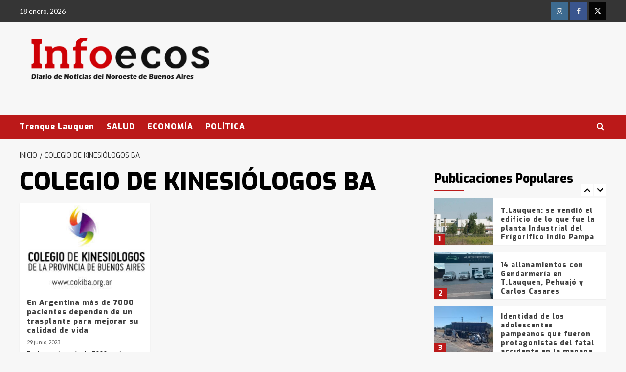

--- FILE ---
content_type: text/html; charset=UTF-8
request_url: https://infoecos.com.ar/index.php/tag/colegio-de-kinesiologos-ba/
body_size: 27208
content:
<!doctype html>
<html lang="es">
<head>
    <meta charset="UTF-8">
    <meta name="viewport" content="width=device-width, initial-scale=1">
    <link rel="profile" href="http://gmpg.org/xfn/11">
	<script async custom-element="amp-auto-ads"
        src="https://cdn.ampproject.org/v0/amp-auto-ads-0.1.js">
</script>
    <meta name='robots' content='index, follow, max-image-preview:large, max-snippet:-1, max-video-preview:-1' />

	<!-- This site is optimized with the Yoast SEO plugin v23.4 - https://yoast.com/wordpress/plugins/seo/ -->
	<title>COLEGIO DE KINESIÓLOGOS BA archivos - Infoecos</title>
	<link rel="canonical" href="https://infoecos.com.ar/index.php/tag/colegio-de-kinesiologos-ba/" />
	<meta property="og:locale" content="es_ES" />
	<meta property="og:type" content="article" />
	<meta property="og:title" content="COLEGIO DE KINESIÓLOGOS BA archivos - Infoecos" />
	<meta property="og:url" content="https://infoecos.com.ar/index.php/tag/colegio-de-kinesiologos-ba/" />
	<meta property="og:site_name" content="Infoecos" />
	<meta property="og:image" content="https://infoecos.com.ar/wp-content/uploads/2024/03/cropped-logo.png" />
	<meta property="og:image:width" content="374" />
	<meta property="og:image:height" content="90" />
	<meta property="og:image:type" content="image/png" />
	<meta name="twitter:card" content="summary_large_image" />
	<meta name="twitter:site" content="@infoecos" />
	<script type="application/ld+json" class="yoast-schema-graph">{"@context":"https://schema.org","@graph":[{"@type":"CollectionPage","@id":"https://infoecos.com.ar/index.php/tag/colegio-de-kinesiologos-ba/","url":"https://infoecos.com.ar/index.php/tag/colegio-de-kinesiologos-ba/","name":"COLEGIO DE KINESIÓLOGOS BA archivos - Infoecos","isPartOf":{"@id":"https://infoecos.com.ar/#website"},"primaryImageOfPage":{"@id":"https://infoecos.com.ar/index.php/tag/colegio-de-kinesiologos-ba/#primaryimage"},"image":{"@id":"https://infoecos.com.ar/index.php/tag/colegio-de-kinesiologos-ba/#primaryimage"},"thumbnailUrl":"https://infoecos.com.ar/wp-content/uploads/2023/06/image-102.png","breadcrumb":{"@id":"https://infoecos.com.ar/index.php/tag/colegio-de-kinesiologos-ba/#breadcrumb"},"inLanguage":"es"},{"@type":"ImageObject","inLanguage":"es","@id":"https://infoecos.com.ar/index.php/tag/colegio-de-kinesiologos-ba/#primaryimage","url":"https://infoecos.com.ar/wp-content/uploads/2023/06/image-102.png","contentUrl":"https://infoecos.com.ar/wp-content/uploads/2023/06/image-102.png","width":250,"height":175},{"@type":"BreadcrumbList","@id":"https://infoecos.com.ar/index.php/tag/colegio-de-kinesiologos-ba/#breadcrumb","itemListElement":[{"@type":"ListItem","position":1,"name":"Portada","item":"https://infoecos.com.ar/"},{"@type":"ListItem","position":2,"name":"COLEGIO DE KINESIÓLOGOS BA"}]},{"@type":"WebSite","@id":"https://infoecos.com.ar/#website","url":"https://infoecos.com.ar/","name":"Infoecos","description":"Noticias de trenque lauquen y la zona","publisher":{"@id":"https://infoecos.com.ar/#organization"},"alternateName":"Noticias","potentialAction":[{"@type":"SearchAction","target":{"@type":"EntryPoint","urlTemplate":"https://infoecos.com.ar/?s={search_term_string}"},"query-input":{"@type":"PropertyValueSpecification","valueRequired":true,"valueName":"search_term_string"}}],"inLanguage":"es"},{"@type":"Organization","@id":"https://infoecos.com.ar/#organization","name":"Infoecos","alternateName":"Noticias","url":"https://infoecos.com.ar/","logo":{"@type":"ImageObject","inLanguage":"es","@id":"https://infoecos.com.ar/#/schema/logo/image/","url":"https://infoecos.com.ar/wp-content/uploads/2024/03/cropped-logo.png","contentUrl":"https://infoecos.com.ar/wp-content/uploads/2024/03/cropped-logo.png","width":374,"height":90,"caption":"Infoecos"},"image":{"@id":"https://infoecos.com.ar/#/schema/logo/image/"},"sameAs":["https://www.facebook.com/profile.php?id=100063200290284","https://x.com/infoecos"]}]}</script>
	<!-- / Yoast SEO plugin. -->


<link rel='dns-prefetch' href='//www.googletagmanager.com' />
<link rel='dns-prefetch' href='//fonts.googleapis.com' />
<link rel='dns-prefetch' href='//pagead2.googlesyndication.com' />
<link rel="alternate" type="application/rss+xml" title="Infoecos &raquo; Feed" href="https://infoecos.com.ar/index.php/feed/" />
<link rel="alternate" type="application/rss+xml" title="Infoecos &raquo; Feed de los comentarios" href="https://infoecos.com.ar/index.php/comments/feed/" />
<link rel="alternate" type="application/rss+xml" title="Infoecos &raquo; Etiqueta COLEGIO DE KINESIÓLOGOS BA del feed" href="https://infoecos.com.ar/index.php/tag/colegio-de-kinesiologos-ba/feed/" />
<script type="text/javascript">
/* <![CDATA[ */
window._wpemojiSettings = {"baseUrl":"https:\/\/s.w.org\/images\/core\/emoji\/15.0.3\/72x72\/","ext":".png","svgUrl":"https:\/\/s.w.org\/images\/core\/emoji\/15.0.3\/svg\/","svgExt":".svg","source":{"concatemoji":"https:\/\/infoecos.com.ar\/wp-includes\/js\/wp-emoji-release.min.js?ver=6.6.4"}};
/*! This file is auto-generated */
!function(i,n){var o,s,e;function c(e){try{var t={supportTests:e,timestamp:(new Date).valueOf()};sessionStorage.setItem(o,JSON.stringify(t))}catch(e){}}function p(e,t,n){e.clearRect(0,0,e.canvas.width,e.canvas.height),e.fillText(t,0,0);var t=new Uint32Array(e.getImageData(0,0,e.canvas.width,e.canvas.height).data),r=(e.clearRect(0,0,e.canvas.width,e.canvas.height),e.fillText(n,0,0),new Uint32Array(e.getImageData(0,0,e.canvas.width,e.canvas.height).data));return t.every(function(e,t){return e===r[t]})}function u(e,t,n){switch(t){case"flag":return n(e,"\ud83c\udff3\ufe0f\u200d\u26a7\ufe0f","\ud83c\udff3\ufe0f\u200b\u26a7\ufe0f")?!1:!n(e,"\ud83c\uddfa\ud83c\uddf3","\ud83c\uddfa\u200b\ud83c\uddf3")&&!n(e,"\ud83c\udff4\udb40\udc67\udb40\udc62\udb40\udc65\udb40\udc6e\udb40\udc67\udb40\udc7f","\ud83c\udff4\u200b\udb40\udc67\u200b\udb40\udc62\u200b\udb40\udc65\u200b\udb40\udc6e\u200b\udb40\udc67\u200b\udb40\udc7f");case"emoji":return!n(e,"\ud83d\udc26\u200d\u2b1b","\ud83d\udc26\u200b\u2b1b")}return!1}function f(e,t,n){var r="undefined"!=typeof WorkerGlobalScope&&self instanceof WorkerGlobalScope?new OffscreenCanvas(300,150):i.createElement("canvas"),a=r.getContext("2d",{willReadFrequently:!0}),o=(a.textBaseline="top",a.font="600 32px Arial",{});return e.forEach(function(e){o[e]=t(a,e,n)}),o}function t(e){var t=i.createElement("script");t.src=e,t.defer=!0,i.head.appendChild(t)}"undefined"!=typeof Promise&&(o="wpEmojiSettingsSupports",s=["flag","emoji"],n.supports={everything:!0,everythingExceptFlag:!0},e=new Promise(function(e){i.addEventListener("DOMContentLoaded",e,{once:!0})}),new Promise(function(t){var n=function(){try{var e=JSON.parse(sessionStorage.getItem(o));if("object"==typeof e&&"number"==typeof e.timestamp&&(new Date).valueOf()<e.timestamp+604800&&"object"==typeof e.supportTests)return e.supportTests}catch(e){}return null}();if(!n){if("undefined"!=typeof Worker&&"undefined"!=typeof OffscreenCanvas&&"undefined"!=typeof URL&&URL.createObjectURL&&"undefined"!=typeof Blob)try{var e="postMessage("+f.toString()+"("+[JSON.stringify(s),u.toString(),p.toString()].join(",")+"));",r=new Blob([e],{type:"text/javascript"}),a=new Worker(URL.createObjectURL(r),{name:"wpTestEmojiSupports"});return void(a.onmessage=function(e){c(n=e.data),a.terminate(),t(n)})}catch(e){}c(n=f(s,u,p))}t(n)}).then(function(e){for(var t in e)n.supports[t]=e[t],n.supports.everything=n.supports.everything&&n.supports[t],"flag"!==t&&(n.supports.everythingExceptFlag=n.supports.everythingExceptFlag&&n.supports[t]);n.supports.everythingExceptFlag=n.supports.everythingExceptFlag&&!n.supports.flag,n.DOMReady=!1,n.readyCallback=function(){n.DOMReady=!0}}).then(function(){return e}).then(function(){var e;n.supports.everything||(n.readyCallback(),(e=n.source||{}).concatemoji?t(e.concatemoji):e.wpemoji&&e.twemoji&&(t(e.twemoji),t(e.wpemoji)))}))}((window,document),window._wpemojiSettings);
/* ]]> */
</script>
<link rel='stylesheet' id='blockspare-frontend-block-style-css-css' href='https://infoecos.com.ar/wp-content/plugins/blockspare/dist/style-blocks.css?ver=6.6.4' type='text/css' media='all' />
<style id='wp-emoji-styles-inline-css' type='text/css'>

	img.wp-smiley, img.emoji {
		display: inline !important;
		border: none !important;
		box-shadow: none !important;
		height: 1em !important;
		width: 1em !important;
		margin: 0 0.07em !important;
		vertical-align: -0.1em !important;
		background: none !important;
		padding: 0 !important;
	}
</style>
<link rel='stylesheet' id='wp-block-library-css' href='https://infoecos.com.ar/wp-includes/css/dist/block-library/style.min.css?ver=6.6.4' type='text/css' media='all' />
<style id='wp-block-library-theme-inline-css' type='text/css'>
.wp-block-audio :where(figcaption){color:#555;font-size:13px;text-align:center}.is-dark-theme .wp-block-audio :where(figcaption){color:#ffffffa6}.wp-block-audio{margin:0 0 1em}.wp-block-code{border:1px solid #ccc;border-radius:4px;font-family:Menlo,Consolas,monaco,monospace;padding:.8em 1em}.wp-block-embed :where(figcaption){color:#555;font-size:13px;text-align:center}.is-dark-theme .wp-block-embed :where(figcaption){color:#ffffffa6}.wp-block-embed{margin:0 0 1em}.blocks-gallery-caption{color:#555;font-size:13px;text-align:center}.is-dark-theme .blocks-gallery-caption{color:#ffffffa6}:root :where(.wp-block-image figcaption){color:#555;font-size:13px;text-align:center}.is-dark-theme :root :where(.wp-block-image figcaption){color:#ffffffa6}.wp-block-image{margin:0 0 1em}.wp-block-pullquote{border-bottom:4px solid;border-top:4px solid;color:currentColor;margin-bottom:1.75em}.wp-block-pullquote cite,.wp-block-pullquote footer,.wp-block-pullquote__citation{color:currentColor;font-size:.8125em;font-style:normal;text-transform:uppercase}.wp-block-quote{border-left:.25em solid;margin:0 0 1.75em;padding-left:1em}.wp-block-quote cite,.wp-block-quote footer{color:currentColor;font-size:.8125em;font-style:normal;position:relative}.wp-block-quote.has-text-align-right{border-left:none;border-right:.25em solid;padding-left:0;padding-right:1em}.wp-block-quote.has-text-align-center{border:none;padding-left:0}.wp-block-quote.is-large,.wp-block-quote.is-style-large,.wp-block-quote.is-style-plain{border:none}.wp-block-search .wp-block-search__label{font-weight:700}.wp-block-search__button{border:1px solid #ccc;padding:.375em .625em}:where(.wp-block-group.has-background){padding:1.25em 2.375em}.wp-block-separator.has-css-opacity{opacity:.4}.wp-block-separator{border:none;border-bottom:2px solid;margin-left:auto;margin-right:auto}.wp-block-separator.has-alpha-channel-opacity{opacity:1}.wp-block-separator:not(.is-style-wide):not(.is-style-dots){width:100px}.wp-block-separator.has-background:not(.is-style-dots){border-bottom:none;height:1px}.wp-block-separator.has-background:not(.is-style-wide):not(.is-style-dots){height:2px}.wp-block-table{margin:0 0 1em}.wp-block-table td,.wp-block-table th{word-break:normal}.wp-block-table :where(figcaption){color:#555;font-size:13px;text-align:center}.is-dark-theme .wp-block-table :where(figcaption){color:#ffffffa6}.wp-block-video :where(figcaption){color:#555;font-size:13px;text-align:center}.is-dark-theme .wp-block-video :where(figcaption){color:#ffffffa6}.wp-block-video{margin:0 0 1em}:root :where(.wp-block-template-part.has-background){margin-bottom:0;margin-top:0;padding:1.25em 2.375em}
</style>
<link rel='stylesheet' id='fontawesome-css' href='https://infoecos.com.ar/wp-content/plugins/blockspare/assets/fontawesome/css/all.css?ver=6.6.4' type='text/css' media='all' />
<link rel='stylesheet' id='slick-css' href='https://infoecos.com.ar/wp-content/plugins/blockspare/assets/slick/css/slick.css?ver=6.6.4' type='text/css' media='all' />
<style id='pdfemb-pdf-embedder-viewer-style-inline-css' type='text/css'>
.wp-block-pdfemb-pdf-embedder-viewer{max-width:none}

</style>
<style id='global-styles-inline-css' type='text/css'>
:root{--wp--preset--aspect-ratio--square: 1;--wp--preset--aspect-ratio--4-3: 4/3;--wp--preset--aspect-ratio--3-4: 3/4;--wp--preset--aspect-ratio--3-2: 3/2;--wp--preset--aspect-ratio--2-3: 2/3;--wp--preset--aspect-ratio--16-9: 16/9;--wp--preset--aspect-ratio--9-16: 9/16;--wp--preset--color--black: #000000;--wp--preset--color--cyan-bluish-gray: #abb8c3;--wp--preset--color--white: #ffffff;--wp--preset--color--pale-pink: #f78da7;--wp--preset--color--vivid-red: #cf2e2e;--wp--preset--color--luminous-vivid-orange: #ff6900;--wp--preset--color--luminous-vivid-amber: #fcb900;--wp--preset--color--light-green-cyan: #7bdcb5;--wp--preset--color--vivid-green-cyan: #00d084;--wp--preset--color--pale-cyan-blue: #8ed1fc;--wp--preset--color--vivid-cyan-blue: #0693e3;--wp--preset--color--vivid-purple: #9b51e0;--wp--preset--gradient--vivid-cyan-blue-to-vivid-purple: linear-gradient(135deg,rgba(6,147,227,1) 0%,rgb(155,81,224) 100%);--wp--preset--gradient--light-green-cyan-to-vivid-green-cyan: linear-gradient(135deg,rgb(122,220,180) 0%,rgb(0,208,130) 100%);--wp--preset--gradient--luminous-vivid-amber-to-luminous-vivid-orange: linear-gradient(135deg,rgba(252,185,0,1) 0%,rgba(255,105,0,1) 100%);--wp--preset--gradient--luminous-vivid-orange-to-vivid-red: linear-gradient(135deg,rgba(255,105,0,1) 0%,rgb(207,46,46) 100%);--wp--preset--gradient--very-light-gray-to-cyan-bluish-gray: linear-gradient(135deg,rgb(238,238,238) 0%,rgb(169,184,195) 100%);--wp--preset--gradient--cool-to-warm-spectrum: linear-gradient(135deg,rgb(74,234,220) 0%,rgb(151,120,209) 20%,rgb(207,42,186) 40%,rgb(238,44,130) 60%,rgb(251,105,98) 80%,rgb(254,248,76) 100%);--wp--preset--gradient--blush-light-purple: linear-gradient(135deg,rgb(255,206,236) 0%,rgb(152,150,240) 100%);--wp--preset--gradient--blush-bordeaux: linear-gradient(135deg,rgb(254,205,165) 0%,rgb(254,45,45) 50%,rgb(107,0,62) 100%);--wp--preset--gradient--luminous-dusk: linear-gradient(135deg,rgb(255,203,112) 0%,rgb(199,81,192) 50%,rgb(65,88,208) 100%);--wp--preset--gradient--pale-ocean: linear-gradient(135deg,rgb(255,245,203) 0%,rgb(182,227,212) 50%,rgb(51,167,181) 100%);--wp--preset--gradient--electric-grass: linear-gradient(135deg,rgb(202,248,128) 0%,rgb(113,206,126) 100%);--wp--preset--gradient--midnight: linear-gradient(135deg,rgb(2,3,129) 0%,rgb(40,116,252) 100%);--wp--preset--font-size--small: 13px;--wp--preset--font-size--medium: 20px;--wp--preset--font-size--large: 36px;--wp--preset--font-size--x-large: 42px;--wp--preset--spacing--20: 0.44rem;--wp--preset--spacing--30: 0.67rem;--wp--preset--spacing--40: 1rem;--wp--preset--spacing--50: 1.5rem;--wp--preset--spacing--60: 2.25rem;--wp--preset--spacing--70: 3.38rem;--wp--preset--spacing--80: 5.06rem;--wp--preset--shadow--natural: 6px 6px 9px rgba(0, 0, 0, 0.2);--wp--preset--shadow--deep: 12px 12px 50px rgba(0, 0, 0, 0.4);--wp--preset--shadow--sharp: 6px 6px 0px rgba(0, 0, 0, 0.2);--wp--preset--shadow--outlined: 6px 6px 0px -3px rgba(255, 255, 255, 1), 6px 6px rgba(0, 0, 0, 1);--wp--preset--shadow--crisp: 6px 6px 0px rgba(0, 0, 0, 1);}:root { --wp--style--global--content-size: 740px;--wp--style--global--wide-size: 1200px; }:where(body) { margin: 0; }.wp-site-blocks > .alignleft { float: left; margin-right: 2em; }.wp-site-blocks > .alignright { float: right; margin-left: 2em; }.wp-site-blocks > .aligncenter { justify-content: center; margin-left: auto; margin-right: auto; }:where(.wp-site-blocks) > * { margin-block-start: 24px; margin-block-end: 0; }:where(.wp-site-blocks) > :first-child { margin-block-start: 0; }:where(.wp-site-blocks) > :last-child { margin-block-end: 0; }:root { --wp--style--block-gap: 24px; }:root :where(.is-layout-flow) > :first-child{margin-block-start: 0;}:root :where(.is-layout-flow) > :last-child{margin-block-end: 0;}:root :where(.is-layout-flow) > *{margin-block-start: 24px;margin-block-end: 0;}:root :where(.is-layout-constrained) > :first-child{margin-block-start: 0;}:root :where(.is-layout-constrained) > :last-child{margin-block-end: 0;}:root :where(.is-layout-constrained) > *{margin-block-start: 24px;margin-block-end: 0;}:root :where(.is-layout-flex){gap: 24px;}:root :where(.is-layout-grid){gap: 24px;}.is-layout-flow > .alignleft{float: left;margin-inline-start: 0;margin-inline-end: 2em;}.is-layout-flow > .alignright{float: right;margin-inline-start: 2em;margin-inline-end: 0;}.is-layout-flow > .aligncenter{margin-left: auto !important;margin-right: auto !important;}.is-layout-constrained > .alignleft{float: left;margin-inline-start: 0;margin-inline-end: 2em;}.is-layout-constrained > .alignright{float: right;margin-inline-start: 2em;margin-inline-end: 0;}.is-layout-constrained > .aligncenter{margin-left: auto !important;margin-right: auto !important;}.is-layout-constrained > :where(:not(.alignleft):not(.alignright):not(.alignfull)){max-width: var(--wp--style--global--content-size);margin-left: auto !important;margin-right: auto !important;}.is-layout-constrained > .alignwide{max-width: var(--wp--style--global--wide-size);}body .is-layout-flex{display: flex;}.is-layout-flex{flex-wrap: wrap;align-items: center;}.is-layout-flex > :is(*, div){margin: 0;}body .is-layout-grid{display: grid;}.is-layout-grid > :is(*, div){margin: 0;}body{padding-top: 0px;padding-right: 0px;padding-bottom: 0px;padding-left: 0px;}a:where(:not(.wp-element-button)){text-decoration: none;}:root :where(.wp-element-button, .wp-block-button__link){background-color: #32373c;border-width: 0;color: #fff;font-family: inherit;font-size: inherit;line-height: inherit;padding: calc(0.667em + 2px) calc(1.333em + 2px);text-decoration: none;}.has-black-color{color: var(--wp--preset--color--black) !important;}.has-cyan-bluish-gray-color{color: var(--wp--preset--color--cyan-bluish-gray) !important;}.has-white-color{color: var(--wp--preset--color--white) !important;}.has-pale-pink-color{color: var(--wp--preset--color--pale-pink) !important;}.has-vivid-red-color{color: var(--wp--preset--color--vivid-red) !important;}.has-luminous-vivid-orange-color{color: var(--wp--preset--color--luminous-vivid-orange) !important;}.has-luminous-vivid-amber-color{color: var(--wp--preset--color--luminous-vivid-amber) !important;}.has-light-green-cyan-color{color: var(--wp--preset--color--light-green-cyan) !important;}.has-vivid-green-cyan-color{color: var(--wp--preset--color--vivid-green-cyan) !important;}.has-pale-cyan-blue-color{color: var(--wp--preset--color--pale-cyan-blue) !important;}.has-vivid-cyan-blue-color{color: var(--wp--preset--color--vivid-cyan-blue) !important;}.has-vivid-purple-color{color: var(--wp--preset--color--vivid-purple) !important;}.has-black-background-color{background-color: var(--wp--preset--color--black) !important;}.has-cyan-bluish-gray-background-color{background-color: var(--wp--preset--color--cyan-bluish-gray) !important;}.has-white-background-color{background-color: var(--wp--preset--color--white) !important;}.has-pale-pink-background-color{background-color: var(--wp--preset--color--pale-pink) !important;}.has-vivid-red-background-color{background-color: var(--wp--preset--color--vivid-red) !important;}.has-luminous-vivid-orange-background-color{background-color: var(--wp--preset--color--luminous-vivid-orange) !important;}.has-luminous-vivid-amber-background-color{background-color: var(--wp--preset--color--luminous-vivid-amber) !important;}.has-light-green-cyan-background-color{background-color: var(--wp--preset--color--light-green-cyan) !important;}.has-vivid-green-cyan-background-color{background-color: var(--wp--preset--color--vivid-green-cyan) !important;}.has-pale-cyan-blue-background-color{background-color: var(--wp--preset--color--pale-cyan-blue) !important;}.has-vivid-cyan-blue-background-color{background-color: var(--wp--preset--color--vivid-cyan-blue) !important;}.has-vivid-purple-background-color{background-color: var(--wp--preset--color--vivid-purple) !important;}.has-black-border-color{border-color: var(--wp--preset--color--black) !important;}.has-cyan-bluish-gray-border-color{border-color: var(--wp--preset--color--cyan-bluish-gray) !important;}.has-white-border-color{border-color: var(--wp--preset--color--white) !important;}.has-pale-pink-border-color{border-color: var(--wp--preset--color--pale-pink) !important;}.has-vivid-red-border-color{border-color: var(--wp--preset--color--vivid-red) !important;}.has-luminous-vivid-orange-border-color{border-color: var(--wp--preset--color--luminous-vivid-orange) !important;}.has-luminous-vivid-amber-border-color{border-color: var(--wp--preset--color--luminous-vivid-amber) !important;}.has-light-green-cyan-border-color{border-color: var(--wp--preset--color--light-green-cyan) !important;}.has-vivid-green-cyan-border-color{border-color: var(--wp--preset--color--vivid-green-cyan) !important;}.has-pale-cyan-blue-border-color{border-color: var(--wp--preset--color--pale-cyan-blue) !important;}.has-vivid-cyan-blue-border-color{border-color: var(--wp--preset--color--vivid-cyan-blue) !important;}.has-vivid-purple-border-color{border-color: var(--wp--preset--color--vivid-purple) !important;}.has-vivid-cyan-blue-to-vivid-purple-gradient-background{background: var(--wp--preset--gradient--vivid-cyan-blue-to-vivid-purple) !important;}.has-light-green-cyan-to-vivid-green-cyan-gradient-background{background: var(--wp--preset--gradient--light-green-cyan-to-vivid-green-cyan) !important;}.has-luminous-vivid-amber-to-luminous-vivid-orange-gradient-background{background: var(--wp--preset--gradient--luminous-vivid-amber-to-luminous-vivid-orange) !important;}.has-luminous-vivid-orange-to-vivid-red-gradient-background{background: var(--wp--preset--gradient--luminous-vivid-orange-to-vivid-red) !important;}.has-very-light-gray-to-cyan-bluish-gray-gradient-background{background: var(--wp--preset--gradient--very-light-gray-to-cyan-bluish-gray) !important;}.has-cool-to-warm-spectrum-gradient-background{background: var(--wp--preset--gradient--cool-to-warm-spectrum) !important;}.has-blush-light-purple-gradient-background{background: var(--wp--preset--gradient--blush-light-purple) !important;}.has-blush-bordeaux-gradient-background{background: var(--wp--preset--gradient--blush-bordeaux) !important;}.has-luminous-dusk-gradient-background{background: var(--wp--preset--gradient--luminous-dusk) !important;}.has-pale-ocean-gradient-background{background: var(--wp--preset--gradient--pale-ocean) !important;}.has-electric-grass-gradient-background{background: var(--wp--preset--gradient--electric-grass) !important;}.has-midnight-gradient-background{background: var(--wp--preset--gradient--midnight) !important;}.has-small-font-size{font-size: var(--wp--preset--font-size--small) !important;}.has-medium-font-size{font-size: var(--wp--preset--font-size--medium) !important;}.has-large-font-size{font-size: var(--wp--preset--font-size--large) !important;}.has-x-large-font-size{font-size: var(--wp--preset--font-size--x-large) !important;}
:root :where(.wp-block-pullquote){font-size: 1.5em;line-height: 1.6;}
</style>
<link rel='stylesheet' id='clima-widget-css' href='https://infoecos.com.ar/wp-content/plugins/clima-widget/public/css/clima-widget-public.css?ver=1.0.0' type='text/css' media='all' />
<link rel='stylesheet' id='contact-form-7-css' href='https://infoecos.com.ar/wp-content/plugins/contact-form-7/includes/css/styles.css?ver=5.9.8' type='text/css' media='all' />
<link rel="preload" class="mv-grow-style" href="https://infoecos.com.ar/wp-content/plugins/social-pug/assets/dist/style-frontend-pro.css?ver=1.34.3" as="style"><noscript><link rel='stylesheet' id='dpsp-frontend-style-pro-css' href='https://infoecos.com.ar/wp-content/plugins/social-pug/assets/dist/style-frontend-pro.css?ver=1.34.3' type='text/css' media='all' />
</noscript><style id='dpsp-frontend-style-pro-inline-css' type='text/css'>

				@media screen and ( max-width : 720px ) {
					.dpsp-content-wrapper.dpsp-hide-on-mobile,
					.dpsp-share-text.dpsp-hide-on-mobile {
						display: none;
					}
					.dpsp-has-spacing .dpsp-networks-btns-wrapper li {
						margin:0 2% 10px 0;
					}
					.dpsp-network-btn.dpsp-has-label:not(.dpsp-has-count) {
						max-height: 40px;
						padding: 0;
						justify-content: center;
					}
					.dpsp-content-wrapper.dpsp-size-small .dpsp-network-btn.dpsp-has-label:not(.dpsp-has-count){
						max-height: 32px;
					}
					.dpsp-content-wrapper.dpsp-size-large .dpsp-network-btn.dpsp-has-label:not(.dpsp-has-count){
						max-height: 46px;
					}
				}
			
</style>
<link rel='stylesheet' id='covernews-icons-css' href='https://infoecos.com.ar/wp-content/themes/covernews-pro/assets/icons/style.css?ver=6.6.4' type='text/css' media='all' />
<link rel='stylesheet' id='bootstrap-css' href='https://infoecos.com.ar/wp-content/themes/covernews-pro/assets/bootstrap/css/bootstrap.min.css?ver=6.6.4' type='text/css' media='all' />
<link rel='stylesheet' id='magnific-popup-css' href='https://infoecos.com.ar/wp-content/themes/covernews-pro/assets/magnific-popup/magnific-popup.css?ver=6.6.4' type='text/css' media='all' />
<link rel='stylesheet' id='covernews-google-fonts-css' href='https://fonts.googleapis.com/css?family=Lato:400,300,400italic,900,700|Exo:400,300,400italic,600,800&#038;subset=latin,latin-ext' type='text/css' media='all' />
<link rel='stylesheet' id='covernews-style-css' href='https://infoecos.com.ar/wp-content/themes/covernews-pro/style.min.css?ver=5.5.2' type='text/css' media='all' />
<style id='covernews-style-inline-css' type='text/css'>



                    body .top-masthead {
            background: #353535;
            }


        
                    body .top-masthead,
            body .top-masthead .top-navigation a:hover,
            body .top-masthead .top-navigation a {
            color: #ffffff;

            }

        
                    body .offcanvas-menu span,
            body .primary-color {
            background-color: #2a2a2a;
            }

            body.default .wp-block-page-list li a,
            body.default .wp-block-latest-posts li a,
            body.default .wp-block-archives li a,
            body.default .widget_recent_comments li,
            body.default .widget_pages li a,
            body.default .widget_archive li a,
            body.default .widget_meta li a,
            body.default .widget_nav_menu li a,
            body.default .widget_recent_entries li a,

            .wp-block-calendar table caption, .wp-block-calendar table tbody,
            .comments-area .comment-author a,
            .comment .comment-reply-link,
            .comments-area .reply a.comment-reply-link,
            .comment-meta a, .comment-meta a:visited,
            .wp-block-categories li a,
            .widget_categories li a,
            body.default .wp-block-latest-comments li a,
            .wp-block-tag-cloud a,
            .wp-block-tag-cloud a:visited,
            .tagcloud a,
            .tagcloud a:visited,
            .logged-in-as a,
            .logged-in-as a:visited,
            body.default .hentry .entry-header-details .post-excerpt a.aft-readmore,
            body.default .post-description .aft-readmore-wrapper a.aft-readmore,

            body.default .entry-content > [class*="wp-block-"] .wp-block-post-title a:not([class]),
            body.default .entry-content > [class*="wp-block-"] .wp-block-categories-list.wp-block-categories a:not([class]),
            .woocommerce ul.cart_list li a, .woocommerce ul.product_list_widget li a,
            body.default.aft-main-banner-slider-grid-2 .slider-with-2-editors-picks .categorized-story span.author-links i,
            body.default.aft-main-banner-slider-grid-2 .slider-with-2-editors-picks .categorized-story span.author-links a,
            body.default.aft-main-banner-slider-full .main-slider.aft-banner-slider .slider-figcaption span.author-links i,
            body.default.aft-main-banner-slider-full .main-slider.aft-banner-slider .slider-figcaption span.author-links a,

            body.default .recentcomments a,
            body.default a.page-numbers,
            body.default .wp-post-author-meta a,
            body.default .entry-meta .tags-links a,
            body.default .em-breadcrumbs ul li a,
            body.default span.author-links a,
            body.default .comments-area .comment-form label,
            body{
            color: #2a2a2a;
            }

            .wp-block-tag-cloud.is-style-outline a,
            .tagcloud a{
            border-color: #2a2a2a;
            }
        
                    .woocommerce #content input.button,
            .woocommerce #respond input#submit,
            .woocommerce a.button,
            .woocommerce button.button,
            .woocommerce input.button,
            .woocommerce-page #content input.button,
            .woocommerce-page #respond input#submit,
            .woocommerce-page a.button,
            .woocommerce-page button.button,
            .woocommerce-page input.button,
            .woocommerce nav.woocommerce-pagination ul li a:focus,
            .woocommerce nav.woocommerce-pagination ul li a:hover,
            .woocommerce nav.woocommerce-pagination ul li span.current,
            .woocommerce #content input.button.alt:hover,
            .woocommerce #respond input#submit.alt:hover,
            .woocommerce a.button.alt:hover,
            .woocommerce button.button.alt:hover,
            .woocommerce input.button.alt:hover,
            .woocommerce-page #content input.button.alt:hover,
            .woocommerce-page #respond input#submit.alt:hover,
            .woocommerce-page a.button.alt:hover,
            .woocommerce-page button.button.alt:hover,
            .woocommerce-page input.button.alt:hover,
            .woocommerce #respond input#submit.alt,
            .woocommerce a.button.alt,
            .woocommerce button.button.alt,
            .woocommerce input.button.alt,

            #infinite-handle span,
            .wp-block-search__button,
            body .secondary-color,
            body button,
            body input[type="button"],
            body input[type="reset"],
            body input[type="submit"],
            body .site-content .search-form .search-submit,
            body .site-footer .search-form .search-submit,
            body .main-navigation,
            body .em-post-format i,
            .widget-title span::before,
            .em-reated-posts .related-title::before,
            .wp-block-group .wp-block-search__label::before,
            .wp-block-group .wp-block-group__inner-container h1.wp-block-heading::before,
            .wp-block-group .wp-block-group__inner-container h2.wp-block-heading::before,
            .wp-block-group .wp-block-group__inner-container h3.wp-block-heading::before,
            .wp-block-group .wp-block-group__inner-container h4.wp-block-heading::before,
            .wp-block-group .wp-block-group__inner-container h5.wp-block-heading::before,
            .wp-block-group .wp-block-group__inner-container h6.wp-block-heading::before,
            .widget_block .wp-block-search__label::before,
            .widget_block .wp-block-group__inner-container h1.wp-block-heading::before,
            .widget_block .wp-block-group__inner-container h2.wp-block-heading::before,
            .widget_block .wp-block-group__inner-container h3.wp-block-heading::before,
            .widget_block .wp-block-group__inner-container h4.wp-block-heading::before,
            .widget_block .wp-block-group__inner-container h5.wp-block-heading::before,
            .widget_block .wp-block-group__inner-container h6.wp-block-heading::before,
            body span.header-after:after,
            body #secondary .widget-title span:after,
            body .af-tabs.nav-tabs > li > a.active:after,
            body .af-tabs.nav-tabs > li > a:hover:after,
            body .exclusive-posts .exclusive-now,
            body span.trending-no,
            body .wp-block-tag-cloud.is-style-outline a:hover,
            body .tagcloud a:hover{
            background: #bb1919;
            }

            body.dark.aft-main-banner-slider-grid-2 .slider-with-2-editors-picks .categorized-story .grid-item-metadata .posts-author a:hover,
            body.dark.aft-main-banner-slider-grid-2 .slider-with-2-editors-picks .categorized-story span.item-metadata.posts-date a:hover,
            body.default.aft-main-banner-slider-grid-2 .slider-with-2-editors-picks .categorized-story span.author-links a:hover i,
            body.default.aft-main-banner-slider-grid-2 .slider-with-2-editors-picks .categorized-story span.author-links a:hover,
            body.dark.aft-main-banner-slider-full .main-slider.aft-banner-slider .slider-figcaption .slide-title a:hover,
            body.default.aft-main-banner-slider-full .main-slider.aft-banner-slider .slider-figcaption .slide-title a:hover,
            body.dark.aft-main-banner-slider-grid-2 .slider-with-2-editors-picks .spotlight-post .title-heading .article-title-2 a:hover,
            body.default.aft-main-banner-slider-grid-2 .slider-with-2-editors-picks .spotlight-post .title-heading .article-title-2 a:hover,
            body.dark .entry-content > [class*="wp-block-"] .wp-block-post-title a:not([class]):hover,
            body.default .entry-content > [class*="wp-block-"] .wp-block-post-title a:not([class]):hover,
            body.dark .entry-content > [class*="wp-block-"] .taxonomy-category a:not([class]),
            body.default .entry-content > [class*="wp-block-"] .taxonomy-category a:not([class]),
            body.default .entry-content > [class*="wp-block-"] .wp-block-categories-list.wp-block-categories a:not([class]):hover,
            body.dark .latest-posts-full .header-details-wrapper .entry-title a:hover,
            body.dark .entry-title a:visited:hover,
            body.dark .entry-title a:hover,
            body.dark.archive article .entry-title a:hover,
            body.dark h3.article-title.article-title-1 a:visited:hover,
            body.dark h3.article-title.article-title-1 a:hover,
            body.dark .trending-posts-carousel h3.article-title a:visited:hover,
            body.dark .trending-posts-carousel h3.article-title a:hover,
            body.dark .exclusive-slides a:visited:hover,
            body.dark .exclusive-slides a:hover,
            body.dark .article-title.article-title-1 a:visited:hover,
            body.dark .article-title.article-title-1 a:hover,
            body.dark .article-title a:visited:hover,
            body.dark .article-title a:hover,
            #wp-calendar caption,
            #wp-calendar td#today,
            .wp-calendar-nav a,
            .entry-title a:visited:hover,
            .entry-title a:hover,
            .comments-area .comment-author a:hover,
            .comment .comment-reply-link:hover,
            .comments-area .reply .comment-reply-link:hover,
            .comment-meta a:visited:hover,
            body.default.archive article .entry-title a:hover,
            body.default h3.article-title.article-title-1 a:visited:hover,
            body.default h3.article-title.article-title-1 a:hover,
            .trending-posts-carousel h3.article-title a:visited:hover,
            .trending-posts-carousel h3.article-title a:hover,
            .exclusive-slides a:visited:hover,
            .exclusive-slides a:hover,
            body.default .article-title.article-title-1 a:visited:hover,
            body.default .article-title.article-title-1 a:hover,
            body.default .article-title a:visited:hover,
            body.default .article-title a:hover,

            .default .wp-block-latest-comments a:hover,
            .default .wp-block-page-list li a:hover,
            .default .wp-block-latest-posts li a:hover,
            .default .wp-block-archives li a:hover,
            .default .widget_recent_comments li a:hover,
            .default .widget_pages li a:hover,
            .default .widget_archive li a:hover,
            .default .widget_meta li a:hover,
            .default .widget_nav_menu li a:hover,
            .default .widget_recent_entries li a:hover,

            .item-metadata.posts-date a:hover,
            .hentry .header-details-wrapper .posts-author a:hover,
            .grid-item-metadata .posts-date a:hover,
            .grid-item-metadata .posts-author a:hover,
            .aft-full-title-first .author-links a:hover,
            body.default .aft-comment-count a:hover,
            body.default .aft-view-count a:hover,
            body.default.aft-main-banner-slider-full .main-slider .slider-figcaption .grid-item-metadata .author-links a:hover,
            body.dark.aft-main-banner-slider-full .main-slider .slider-figcaption .grid-item-metadata .author-links a:hover,
            body.default.aft-main-banner-slider-full .main-slider .slider-figcaption .grid-item-metadata .author-links a:hover i,
            body.dark.aft-main-banner-slider-full .main-slider .slider-figcaption .grid-item-metadata .author-links a:hover i,

            body .hentry .entry-header-details .post-excerpt a.aft-readmore:hover,
            body.dark .post-description .aft-readmore-wrapper a.aft-readmore:hover ,
            body.default .post-description .aft-readmore-wrapper a.aft-readmore:hover ,

            body.dark .item-metadata.posts-date a:hover,
            body.dark .hentry .header-details-wrapper .posts-author a:hover,
            body.dark .grid-item-metadata .posts-date a:hover,
            body.dark .grid-item-metadata .posts-author a:hover,
            body.dark .aft-full-title-first .author-links a:hover,
            body.dark .aft-comment-count a:hover,
            body.dark .aft-view-count a:hover,
            body a:hover,
            body a:focus,
            body a:active,
            body .figure-categories-2 .cat-links a
            {
            color: #bb1919;
            }

            body .sp-thumbnail-container.sp-selected-thumbnail:before,
            body #loader:after {

            border-left-color: #bb1919;

            }


        

                
            body.default .entry-header-details .post-excerpt p a,
            body.default .comment-content a,
            .widget_text a:not([class]),
            .entry-content > [class*="wp-block-"] a:not([class]),
            .entry-content > ul a:not([class]), .entry-content > ul a:not([class]):visited,
            .entry-content > ol a:not([class]), .entry-content > ol a:not([class]):visited,
            .entry-content > h1 a:not([class]),
            .entry-content > h1 a:not([class]):visited,
            .entry-content > h2 a:not([class]),
            .entry-content > h2 a:not([class]):visited,
            .entry-content > h3 a:not([class]),
            .entry-content > h3 a:not([class]):visited,
            .entry-content > h4 a:not([class]),
            .entry-content > h4 a:not([class]):visited,
            .entry-content > h5 a:not([class]),
            .entry-content > h5 a:not([class]):visited,
            .entry-content > h6 a:not([class]),
            .entry-content > h6 a:not([class]):visited,
            .entry-content > p a:not([class]), .entry-content > p a:not([class]):visited,
            a{
            color: #2196f3;

            }

            .af-tabs.nav-tabs > li.active > a,
            .af-tabs.nav-tabs > li:hover > a,
            .af-tabs.nav-tabs > li:focus > a{
            color: #2196f3;
            }

            a:visited{
            color: #2196f3;
            }
        
                    body h1,
            body h2,
            body h2 span,
            body h3,
            body h4,
            body h5,
            body h6,
            body .entry-title a,
            body .wp-block-search__label,
            body #primary .widget-title,
            body .af-tabs.nav-tabs > li > a,
            body .af-tabs.nav-tabs > li.active > a, .af-tabs.nav-tabs > li:hover > a, .af-tabs.nav-tabs > li:focus > a{
            color: #000000;

            }
        
                    body h1,
            body h2,
            body h2 span,
            body h3,
            body h4,
            body h5,
            body h6,
            body .wp-block-search__label {
            line-height: 1.3;
            }
        
        
            body .header-layout-2 .site-header .main-navigation.aft-sticky-navigation .site-branding .site-title a,
            body .main-navigation.aft-sticky-navigation span.af-mobile-site-title-wrap .site-title a,
            body .main-navigation .menu li a button,
            body .main-navigation .menu ul.menu-desktop > li > a:visited,
            body .main-navigation .menu ul.menu-desktop > li > a .angle-down,
            body .main-navigation .menu ul.menu-desktop > li > a,
            body .search-icon,
            body .search-icon:visited,
            body .search-icon:hover,
            body .search-icon:focus,
            body .search-icon:active
            {
            color: #ffffff;
            }
            body .search-overlay.reveal-search .search-icon i.fa.fa-search:after,
            body .search-overlay.reveal-search .search-icon i.fa.fa-search:before,
            body .search-overlay.reveal-search .search-icon i.fa.search:after,
            body .ham,
            body .ham:before,
            body .ham:after,
            body .main-navigation ul>li>a:after
            {
            background-color: #ffffff;
            }
            @media only screen and (max-width: 991px) {
            .navigation-container ul li a{
            color: #ffffff;
            }
            .main-navigation .menu .menu-mobile li a button:before,
            .main-navigation .menu .menu-mobile li a button:after{
            background-color: #ffffff;
            }
            }
        
        
            body span.menu-description
            {
            background: #353535;
            }

        
        
            body span.menu-description
            {
            color: #ffffff;
            }

        

        
            body.default.aft-main-banner-slider-full .main-slider.aft-banner-slider .slider-figcaption .slide-title a,
            body.default.aft-main-banner-slider-grid-2 .slider-with-2-editors-picks .spotlight-post .title-heading .article-title-2 a,
            body .nav-previous a, body .nav-next a,
            body.default.archive article .entry-title a,
            body.default h3.article-title a,
            body.default h3.article-title.article-title-1 a,
            body .trending-posts-carousel h3.article-title a,
            body .exclusive-slides a
            {
            color: #404040;
            }

            body.default.archive article .entry-title a:visited,
            body.default h3.article-title a:visited,
            body.default h3.article-title.article-title-1 a:visited,
            body .trending-posts-carousel h3.article-title a:visited,
            body .exclusive-slides a:visited
            {
            color: #404040;
            }

        
                    body.dark .categorized-story .title-heading .article-title-2 a:visited:hover,
            body.dark .categorized-story .title-heading .article-title-2 a,
            body .categorized-story .title-heading .article-title-2 a:visited:hover,
            body .categorized-story .title-heading .article-title-2 a,
            body.dark .full-plus-list .spotlight-post:first-of-type figcaption h3 a:hover,
            body .full-plus-list .spotlight-post:first-of-type figcaption h3 a:hover,
            body.dark .slider-figcaption-1 .article-title a:visited:hover,
            body.dark .slider-figcaption-1 .article-title a:hover,
            .slider-figcaption-1 .article-title a:visited:hover,
            .slider-figcaption-1 .article-title a:hover,
            body.default .slider-figcaption-1 .slide-title a,
            body.dark .slider-figcaption-1 .slide-title a,
            body .categorized-story .title-heading .article-title-2 a,
            body .full-plus-list .spotlight-post:first-of-type figcaption h3 a{
            color: #ffffff;
            }

            body.default .slider-figcaption-1 .slide-title a:visited,
            body.dark .slider-figcaption-1 .slide-title a:visited,
            body .categorized-story .title-heading .article-title-2 a:visited,
            body.default .full-plus-list .spotlight-post:first-of-type figcaption h3 a:visited,
            body .full-plus-list .spotlight-post:first-of-type figcaption h3 a:visited{
            color: #ffffff;
            }


        
                    body .figure-categories-bg .em-post-format:before{
            background: #ffffff;
            }
            body span.trending-no,
            body .em-post-format{
            color: #ffffff;
            }

        

                    body,
            body button,
            body input,
            body select,
            body optgroup,
            body textarea {
            font-family: Lato;
            }

        
                    body h1,
            body h2,
            body h3,
            body h4,
            body h5,
            body h6,
            .bs-exclusive-now,
            .blockspare-posts-block-post-category a,
            .blockspare-posts-block-post-grid-byline,
            body .wp-block-search__label,
            body .main-navigation a,
            body .font-family-1,
            body .site-description,
            body .trending-posts-line,
            body .exclusive-posts,
            body .widget-title,
            body .em-widget-subtitle,
            body .entry-meta .item-metadata,
            body .grid-item-metadata .item-metadata,
            body .grid-item-metadata span.item-metadata.posts-author,
            body .grid-item-metadata span.aft-comment-count,
            body .grid-item-metadata span.aft-view-count,
            body .af-navcontrols .slide-count,
            body .figure-categories .cat-links,
            body .nav-links a,
            body span.trending-no {
            font-family: Exo;
            }

        

                    .article-title, .site-branding .site-title, .main-navigation .menu ul li a, .slider-figcaption .slide-title {
            letter-spacing: 1px;
            line-height: 1.3;
            }

                <!--        category color starts-->

        
            body .figure-categories .cat-links a.category-color-1 {
            background-color: #bb1919;
            }
            .aft-main-banner-slider-list-tabbed .af-main-banner-editors-picks .figure-categories .cat-links a.covernews-categories ,
            .aft-main-banner-slider-list .af-main-banner-editors-picks .figure-categories .cat-links a.covernews-categories ,
            body .tabbed-story .figure-categories .cat-links a.covernews-categories ,
            body .trending-story .figure-categories .cat-links a.covernews-categories.category-color-1,
            body .list .spotlight-post .figure-categories .cat-links a.covernews-categories.category-color-1,
            body .full-plus-list .spotlight-post .figure-categories .cat-links a.covernews-categories.category-color-1,
            body .covernews_tabbed_posts_widget .figure-categories .cat-links a.covernews-categories.category-color-1,
            body .trending-posts-vertical-carousel .figure-categories .cat-links a.covernews-categories.category-color-1

            {
            color: #bb1919;
            }

            body.aft-main-banner-slider-grid .trending-story .figure-categories .cat-links a.covernews-categories,
            body .full-plus-list .spotlight-post:first-of-type .figure-categories .cat-links a.covernews-categories.category-color-1,
            body .full-plus-list .spotlight-post:first-of-type .figure-categories .cat-links a.covernews-categories,
            body .figure-categories .cat-links a.covernews-categories
            {
            color: #ffffff;
            background-color: #bb1919;
            }

            body span.header-after.category-color-1:after{
            background: #bb1919;
            }

        

        
            body .figure-categories .cat-links a.category-color-2 {
            background-color: #2a4051;
            }

            body .trending-story .figure-categories .cat-links a.covernews-categories.category-color-2,
            body .list .spotlight-post .figure-categories .cat-links a.covernews-categories.category-color-2,
            body .full-plus-list .spotlight-post .figure-categories .cat-links a.covernews-categories.category-color-2,
            body .covernews_tabbed_posts_widget .figure-categories .cat-links a.covernews-categories.category-color-2,
            body .trending-posts-vertical-carousel .figure-categories .cat-links a.covernews-categories.category-color-2
            {
            color: #2a4051;
            }

            body.aft-main-banner-slider-grid .trending-story .figure-categories .cat-links a.covernews-categories.category-color-2,
            body .full-plus-list .spotlight-post:first-of-type .figure-categories .cat-links a.covernews-categories.category-color-2{
            color: #ffffff;
            background-color: #2a4051;
            }

            body span.header-after.category-color-2:after{
            background: #2a4051;
            }
        
        
            body .figure-categories .cat-links a.category-color-3 {
            background-color: #d60000;
            }

            body .trending-story .figure-categories .cat-links a.covernews-categories.category-color-3,
            body .list .spotlight-post .figure-categories .cat-links a.covernews-categories.category-color-3,
            body .full-plus-list .spotlight-post .figure-categories .cat-links a.covernews-categories.category-color-3,
            body .covernews_tabbed_posts_widget .figure-categories .cat-links a.covernews-categories.category-color-3,
            body .trending-posts-vertical-carousel .figure-categories .cat-links a.covernews-categories.category-color-3
            {
            color: #d60000;
            }
            body.aft-main-banner-slider-grid .trending-story .figure-categories .cat-links a.covernews-categories.category-color-3,
            body .full-plus-list .spotlight-post:first-of-type .figure-categories .cat-links a.covernews-categories.category-color-3{
            color: #ffffff;
            background-color: #d60000;
            }

            body span.header-after.category-color-3:after{
            background: #d60000;
            }
        
        
            body .figure-categories .cat-links a.category-color-4 {
            background-color: #e91e63;
            }

            body .trending-story .figure-categories .cat-links a.covernews-categories.category-color-4,
            body .list .spotlight-post .figure-categories .cat-links a.covernews-categories.category-color-4,
            body .full-plus-list .spotlight-post .figure-categories .cat-links a.covernews-categories.category-color-4,
            body .covernews_tabbed_posts_widget .figure-categories .cat-links a.covernews-categories.category-color-4,
            body .trending-posts-vertical-carousel .figure-categories .cat-links a.covernews-categories.category-color-4
            {
            color: #e91e63;
            }
            body.aft-main-banner-slider-grid .trending-story .figure-categories .cat-links a.covernews-categories.category-color-4,
            body .full-plus-list .spotlight-post:first-of-type .figure-categories .cat-links a.covernews-categories.category-color-4{
            color: #ffffff;
            background-color: #e91e63;
            }

            body span.header-after.category-color-4:after{
            background: #e91e63;
            }
        
        
            body .figure-categories .cat-links a.category-color-5 {
            background-color: #f99500;
            }

            body .trending-story .figure-categories .cat-links a.covernews-categories.category-color-5,
            body .list .spotlight-post .figure-categories .cat-links a.covernews-categories.category-color-5,
            body .full-plus-list .spotlight-post .figure-categories .cat-links a.covernews-categories.category-color-5,
            body .covernews_tabbed_posts_widget .figure-categories .cat-links a.covernews-categories.category-color-5,
            body .trending-posts-vertical-carousel .figure-categories .cat-links a.covernews-categories.category-color-5
            {
            color: #f99500;
            }
            body.aft-main-banner-slider-grid .trending-story .figure-categories .cat-links a.covernews-categories.category-color-5,
            body .full-plus-list .spotlight-post:first-of-type .figure-categories .cat-links a.covernews-categories.category-color-5{
            color: #ffffff;
            background-color: #f99500;
            }

            body span.header-after.category-color-5:after{
            background: #f99500;
            }
        
        
            body .figure-categories .cat-links a.category-color-6 {
            background-color: #61c436;
            }

            body .trending-story .figure-categories .cat-links a.covernews-categories.category-color-6,
            body .list .spotlight-post .figure-categories .cat-links a.covernews-categories.category-color-6,
            body .full-plus-list .spotlight-post .figure-categories .cat-links a.covernews-categories.category-color-6,
            body .covernews_tabbed_posts_widget .figure-categories .cat-links a.covernews-categories.category-color-6,
            body .trending-posts-vertical-carousel .figure-categories .cat-links a.covernews-categories.category-color-6
            {
            color: #61c436;
            }
            body.aft-main-banner-slider-grid .trending-story .figure-categories .cat-links a.covernews-categories.category-color-6,
            body .full-plus-list .spotlight-post:first-of-type .figure-categories .cat-links a.covernews-categories.category-color-6{
            color: #ffffff;
            background-color: #61c436;
            }

            body span.header-after.category-color-6:after{
            background: #61c436;
            }
        
        
            body .figure-categories .cat-links a.category-color-7 {
            background-color: #a66bbe;
            }

            body .trending-story .figure-categories .cat-links a.covernews-categories.category-color-7,
            body .list .spotlight-post .figure-categories .cat-links a.covernews-categories.category-color-7,
            body .full-plus-list .spotlight-post .figure-categories .cat-links a.covernews-categories.category-color-7,
            body .covernews_tabbed_posts_widget .figure-categories .cat-links a.covernews-categories.category-color-7,
            body .trending-posts-vertical-carousel .figure-categories .cat-links a.covernews-categories.category-color-7
            {
            color: #a66bbe;
            }
            body.aft-main-banner-slider-grid .trending-story .figure-categories .cat-links a.covernews-categories.category-color-7,
            body .full-plus-list .spotlight-post:first-of-type .figure-categories .cat-links a.covernews-categories.category-color-7{
            color: #ffffff;
            background-color: #a66bbe;
            }

            body span.header-after.category-color-7:after{
            background: #a66bbe;
            }
        
        
            body .figure-categories .cat-links a.category-color-8 {
            background-color: #ffffff;
            color: #404040;
            }

            body .trending-story .figure-categories .cat-links a.covernews-categories.category-color-8,
            body .list .spotlight-post .figure-categories .cat-links a.covernews-categories.category-color-8,
            body .full-plus-list .spotlight-post .figure-categories .cat-links a.covernews-categories.category-color-8,
            body .covernews_tabbed_posts_widget .figure-categories .cat-links a.covernews-categories.category-color-8,
            body .trending-posts-vertical-carousel .figure-categories .cat-links a.covernews-categories.category-color-8
            {
            color: #404040;
            }
            body.aft-main-banner-slider-grid .trending-story .figure-categories .cat-links a.covernews-categories.category-color-8,
            body .full-plus-list .spotlight-post:first-of-type .figure-categories .cat-links a.covernews-categories.category-color-8{
            color: #404040;
            background-color: #ffffff;
            }

            body span.header-after.category-color-8:after{
            background: #ffffff;
            color: #404040;
            }
        
                    body .site-footer{
            background: #1f2125;

            }

        
                    body.dark .site-footer .wp-block-tag-cloud a:visited:hover,
            body.dark .site-footer .wp-block-tag-cloud a:hover,
            body.dark .site-footer .tagcloud a:visited:hover,
            body.dark .site-footer .tagcloud a:hover,

            body .site-footer .wp-block-group h1,
            body .site-footer .wp-block-group h2,
            body .site-footer .wp-block-group h2 span,
            body .site-footer .wp-block-group h3,
            body .site-footer .wp-block-group h4,
            body .site-footer .wp-block-group h5,
            body .site-footer .wp-block-group h6,
            body .site-footer .wp-block-search__label,

            body .site-footer h1,
            body .site-footer h2,
            body .site-footer h2 span,
            body .site-footer h3,
            body .site-footer h4,
            body .site-footer h5,
            body .site-footer h6,

            body.dark .site-footer a,
            body.dark .site-footer a:visited,
            body.dark .site-footer .widget ul li a,
            body.default .site-footer .recentcomments a,
            body.default .site-footer .wp-block-page-list li a,
            body.default .site-footer .wp-block-latest-posts li a,
            body.default .site-footer .wp-block-archives li a,
            body.default .site-footer .widget_recent_comments li,
            body.default .site-footer .widget_pages li a,
            body.default .site-footer .widget_archive li a,
            body.default .site-footer .widget_meta li a,
            body.default .site-footer .widget_nav_menu li a,
            body.default .site-footer .widget_recent_entries li a,
            body.default .site-footer .wp-block-latest-comments li a,
            body .site-footer .af-tabs.nav-tabs > li > a,

            body .site-footer .woocommerce ul.cart_list li a,
            body .site-footer .woocommerce ul.product_list_widget li a,

            body .site-footer #wp-calendar caption,
            body .site-footer #wp-calendar td#today,
            body .site-footer .wp-calendar-nav a,

            body .site-footer .wp-block-calendar table caption,
            body .site-footer #wp-calendar thead th,
            body .site-footer .wp-block-calendar table tbody,
            body .site-footer,
            body .site-footer .widget-title span,
            body .site-footer .site-title a,
            body .site-footer .site-description,
            body .site-footer a {
            color: #ffffff;

            }

            .site-footer .social-widget-menu ul li a,
            .site-footer .em-author-details ul li a,
            .site-footer .wp-block-tag-cloud.is-style-outline a,
            .site-footer .tagcloud a
            {
            border-color: #ffffff;
            }

            .site-footer a:visited {
            color: #ffffff;
            }


        
                    body .site-info {
            background: #000000;

            }

        
                    body .site-info,
            body .site-info a,
            body .site-info a:visited {
            color: #ffffff;

            }

        
                    body .mailchimp-block {
            background: #24262b;

            }
        

                    body .mc4wp-form-fields input[type="text"], body .mc4wp-form-fields input[type="email"] {
            border-color: #4d5b73;

            }
        

                    @media only screen and (min-width: 1025px) and (max-width: 1599px) {
            body .covernews_posts_slider_widget .slider-figcaption .slide-title,
            body .af-main-banner .slider-figcaption .slide-title,
            body.aft-main-banner-slider-carousel .af-main-banner .slider-figcaption .slide-title {
            font-size: 35px;
            }
            }
            @media only screen and (min-width: 1600px) {
            body .covernews_posts_slider_widget .slider-figcaption .slide-title,
            body .af-main-banner .slider-figcaption .slide-title,
            body.aft-main-banner-slider-carousel .af-main-banner .slider-figcaption .slide-title{
            font-size: 35px;
            }
            }
            @media only screen and (max-width: 768px) {
            body .covernews_posts_slider_widget .slider-figcaption .slide-title,
            body .af-main-banner .slider-figcaption .slide-title,
            body.aft-main-banner-slider-carousel .af-main-banner .slider-figcaption .slide-title{
            font-size: 24px;
            }
            }
            @media only screen and (max-width: 480px) {
            body .covernews_posts_slider_widget .slider-figcaption .slide-title,
            body .af-main-banner .slider-figcaption .slide-title,
            body.aft-main-banner-slider-carousel .af-main-banner .slider-figcaption .slide-title{
            font-size: 18px;
            }
            }
        

        
            body,
            button,
            input,
            select,
            optgroup,
            .textwidget p,
            textarea
            {
            font-size: 16px;
            }

            blockquote{
            font-size: calc(16px + 20%);
            }

        
        

            body.single .entry-content-wrap,
            body.single .hentry .entry-header-details .post-excerpt
            {
            font-size: 18px;
            }

            body .entry-content-wrap blockquote{
            font-size: calc(18px + 20%);
            }

        
                    .widget-title span,
            body .covernews-heading-style,
            body .em-reated-posts .related-title,
            body blockquote cite,
            body .af-tabs.nav-tabs > li > a,
            body #secondary .af-tabs.nav-tabs > li > a,
            body #primary .af-tabs.nav-tabs > li > a,
            body footer .widget-title,
            .wp-block-group .wp-block-search__label,
            .wp-block-group .wp-block-group__inner-container h1.wp-block-heading,
            .wp-block-group .wp-block-group__inner-container h2.wp-block-heading,
            .wp-block-group .wp-block-group__inner-container h3.wp-block-heading,
            .wp-block-group .wp-block-group__inner-container h4.wp-block-heading,
            .wp-block-group .wp-block-group__inner-container h5.wp-block-heading,
            .wp-block-group .wp-block-group__inner-container h6.wp-block-heading,
            body .widget_block .wp-block-search__label,
            body .widget_block .wp-block-group__inner-container h1.wp-block-heading,
            body .widget_block .wp-block-group__inner-container h2.wp-block-heading,
            body .widget_block .wp-block-group__inner-container h3.wp-block-heading,
            body .widget_block .wp-block-group__inner-container h4.wp-block-heading,
            body .widget_block .wp-block-group__inner-container h5.wp-block-heading,
            body .widget_block .wp-block-group__inner-container h6.wp-block-heading,
            body #secondary .widget-title span,
            body span.header-after
            {
            font-size: 25px;
            }

        
                    body .aft-grid-double-column .spotlight-post .article-title,
            body .latest-posts-list .archive-layout-list .entry-title,
            body .slider-with-2-editors-picks .af-main-banner-editors-picks.layout-2 .col-sm-6.odd-grid .title-heading .article-title-2,
            body .slider-with-3-editors-picks .af-main-banner-editors-picks.layout-2 .col-sm-6.odd-grid:first-child .title-heading .article-title-2,
            body .covernews_single_col_categorised_posts .article-title,
            body .full .spotlight-post figcaption h3 a,
            body .full-plus-list .spotlight-post:first-of-type figcaption .article-title,
            body .full-plus-list .spotlight-post:first-of-type figcaption h3 a,
            body .categorized-story .title-heading .article-title-2
            {
            font-size: 18px;
            }

            @media only screen and (max-width: 767px){
            body .aft-grid-double-column .spotlight-post .article-title,
            body .latest-posts-list .archive-layout-list .entry-title,
            body .slider-with-2-editors-picks .af-main-banner-editors-picks.layout-2 .col-sm-6.odd-grid .title-heading .article-title-2,
            body .slider-with-3-editors-picks .af-main-banner-editors-picks.layout-2 .col-sm-6.odd-grid:first-child .title-heading .article-title-2,
            body .covernews_single_col_categorised_posts .article-title,
            body .full .spotlight-post figcaption h3 a,
            body .full-plus-list .spotlight-post:first-of-type figcaption .article-title,
            body .full-plus-list .spotlight-post:first-of-type figcaption h3 a,
            body .categorized-story .title-heading .article-title-2
            {
            font-size: 18px;
            }
            }

            @media only screen and (min-width: 1600px){
            body .aft-grid-double-column .spotlight-post .article-title,
            body .latest-posts-list .archive-layout-list .entry-title,
            body .full-plus-list .spotlight-post:first-of-type figcaption .article-title,
            body .full-plus-list .spotlight-post:first-of-type figcaption h3 a {
            font-size: calc(18px + 4px);
            }
            }

        
                    body .slider-with-4-editors-picks .af-main-banner-editors-picks.layout-2 .col-sm-6.odd-grid .title-heading .article-title-2,
            body .slider-with-3-editors-picks .af-main-banner-editors-picks.layout-2 .col-sm-6.odd-grid:not(:first-child) .title-heading .article-title-2,
            body .nav-previous a,
            body .nav-next a,
            body .wp-block-latest-comments .wp-block-latest-comments__comment-meta,
            body .wp-block-page-list li a,
            body .wp-block-latest-posts li a,
            body .wp-block-archives li a,
            body .wp-block-categories li a,
            body .widget_recent_comments li a,
            body .widget #recentcomments li,
            body .widget_pages li a,
            body .widget_archive li a,
            body .widget_meta li a,
            body .widget_categories li,
            body .widget_nav_menu li a,
            body .widget_recent_entries li a,
            body .article-title
            {
            font-size: 15px;
            }
            body.aft-main-banner-slider-list .af-main-banner .af-main-banner-editors-picks h3.article-title,
            body.aft-main-banner-slider-list .af-main-banner .banner-trending-posts-wrapper h3.article-title,
            body .af-main-banner .af-main-banner-editors-picks .tabbed-container h3.article-title,

            body.aft-main-banner-slider-editors-picks-trending .af-main-banner .banner-trending-posts-wrapper h3.article-title,
            body.aft-main-banner-slider-list-tabbed .af-main-banner .banner-trending-posts-wrapper h3.article-title,

            body .exclusive-posts{
            font-size: calc(15px - 1px);
            }
            body .wp-block-tag-cloud.is-style-outline a,
            body .tagcloud a {
            font-size: calc(15px - 1px) !important;
            }
            .banner-trending-posts-wrapper h3,
            .article-tabbed-list h3.article-title,
            body .list h3.article-title,
            body .covernews_trending_posts_carousel_widget h3.article-title,
            .full-plus-list h3.article-title,
            body .col-sm-15 h3.article-title{
            font-size: calc(15px - 1px);
            }

        

                    body.archive .latest-posts-full .entry-title,
            body.archive .content-area .page-title,
            body.search-results .content-area .header-title-wrapper .page-title,
            body header.entry-header h1.entry-title{
            font-size: 50px;
            }
            @media screen and (max-width: 768px) {
            body.archive .latest-posts-full .entry-title,
            body.archive .content-area .page-title,
            body.search-results .content-area .header-title-wrapper .page-title,
            body header.entry-header h1.entry-title{
            font-size: 28px;
            }
            }
            @media screen and (max-width: 480px) {
            body.archive .latest-posts-full .entry-title,
            body.archive .content-area .page-title,
            body.search-results .content-area .header-title-wrapper .page-title,
            body header.entry-header h1.entry-title{
            font-size: 24px;
            }
            }

        
                    body #primary .em-widget-subtitle {
            font-size: 25px;
            }

        
        .elementor-template-full-width .elementor-section.elementor-section-full_width > .elementor-container,
        .elementor-template-full-width .elementor-section.elementor-section-boxed > .elementor-container{
        max-width: 1200px;
        }
        @media (min-width: 1600px){
        .elementor-template-full-width .elementor-section.elementor-section-full_width > .elementor-container,
        .elementor-template-full-width .elementor-section.elementor-section-boxed > .elementor-container{
        max-width: 1600px;
        }
        }

        .align-content-left .elementor-section-stretched,
        .align-content-right .elementor-section-stretched {
        max-width: 100%;
        left: 0 !important;
        }


</style>
<script type="text/javascript" src="https://infoecos.com.ar/wp-includes/js/jquery/jquery.min.js?ver=3.7.1" id="jquery-core-js"></script>
<script type="text/javascript" src="https://infoecos.com.ar/wp-includes/js/jquery/jquery-migrate.min.js?ver=3.4.1" id="jquery-migrate-js"></script>
<script type="text/javascript" src="https://infoecos.com.ar/wp-content/plugins/blockspare/assets/js/countup/waypoints.min.js?ver=6.6.4" id="waypoint-js"></script>
<script type="text/javascript" src="https://infoecos.com.ar/wp-content/plugins/blockspare/assets/js/countup/jquery.counterup.min.js?ver=1" id="countup-js"></script>
<script type="text/javascript" src="https://infoecos.com.ar/wp-content/plugins/clima-widget/public/js/clima-widget-public.js?ver=1.0.0" id="clima-widget-js"></script>

<!-- Fragmento de código de la etiqueta de Google (gtag.js) añadida por Site Kit -->
<!-- Fragmento de código de Google Analytics añadido por Site Kit -->
<script type="text/javascript" src="https://www.googletagmanager.com/gtag/js?id=GT-NCHVTV3R" id="google_gtagjs-js" async></script>
<script type="text/javascript" id="google_gtagjs-js-after">
/* <![CDATA[ */
window.dataLayer = window.dataLayer || [];function gtag(){dataLayer.push(arguments);}
gtag("set","linker",{"domains":["infoecos.com.ar"]});
gtag("js", new Date());
gtag("set", "developer_id.dZTNiMT", true);
gtag("config", "GT-NCHVTV3R");
/* ]]> */
</script>
<link rel="https://api.w.org/" href="https://infoecos.com.ar/index.php/wp-json/" /><link rel="alternate" title="JSON" type="application/json" href="https://infoecos.com.ar/index.php/wp-json/wp/v2/tags/8209" /><link rel="EditURI" type="application/rsd+xml" title="RSD" href="https://infoecos.com.ar/xmlrpc.php?rsd" />
<meta name="generator" content="WordPress 6.6.4" />
<meta name="generator" content="Site Kit by Google 1.170.0" /><meta name="hubbub-info" description="Hubbub 1.34.3">
<!-- Metaetiquetas de Google AdSense añadidas por Site Kit -->
<meta name="google-adsense-platform-account" content="ca-host-pub-2644536267352236">
<meta name="google-adsense-platform-domain" content="sitekit.withgoogle.com">
<!-- Acabar con las metaetiquetas de Google AdSense añadidas por Site Kit -->
        <style type="text/css">
                        body .masthead-banner.data-bg:before {
                background: rgba(0,0,0,0);
            }
                        .site-title,
            .site-description {
                position: absolute;
                clip: rect(1px, 1px, 1px, 1px);
                display: none;
            }

            

        </style>
        
<!-- Fragmento de código de Google Adsense añadido por Site Kit -->
<script type="text/javascript" async="async" src="https://pagead2.googlesyndication.com/pagead/js/adsbygoogle.js?client=ca-pub-9170127542469963&amp;host=ca-host-pub-2644536267352236" crossorigin="anonymous"></script>

<!-- Final del fragmento de código de Google Adsense añadido por Site Kit -->
<link rel="icon" href="https://infoecos.com.ar/wp-content/uploads/2024/03/cropped-logo-300x90.png" sizes="32x32" />
<link rel="icon" href="https://infoecos.com.ar/wp-content/uploads/2024/03/cropped-logo-300x90.png" sizes="192x192" />
<link rel="apple-touch-icon" href="https://infoecos.com.ar/wp-content/uploads/2024/03/cropped-logo-300x90.png" />
<meta name="msapplication-TileImage" content="https://infoecos.com.ar/wp-content/uploads/2024/03/cropped-logo-300x90.png" />
		<style type="text/css" id="wp-custom-css">
			.blockspare-blocks.blockspare-carousel-wrap.bs-has-equal-height .blockspare-gallery-figure img {    aspect-ratio: 2/2;}
.custom-logo-link {padding: 0 0 40px 20px}
.wp-block-navigation-item__content:hover {
	border-bottom: 1px solid white;
}
.wp-block-navigation__container:only-child {gap: 15px;}

@media screen and (max-width: 750px) {
	.blockspare-dc9c1cb8-1830-4 > .blockspare-block-container-wrapper {padding: 0 !important}
	.blockspare-4cfca7f0-ec91-4 > .blockspare-block-container-wrapper {
		padding: 0 20px !important; 
	}
	.custom-logo-link {padding: 0;}
	.wp-block-site-logo img {width: 150px;}
	.wp-block-columns {display: flex; align-items: center;}
	.wp-block-navigation__responsive-container-open {width: 100%; place-content: flex-end;}

	.wp-block-navigation:not(.has-background) .wp-block-navigation__responsive-container.is-menu-open {
		padding: 0 50px;
	}
	.wp-block-navigation__responsive-container {padding: 0 50px;}
}

.header-layout-1 .masthead-banner .row {justify-content: center;}

.figure-categories .cat-links a.covernews-categories {display: none}

		</style>
		</head>

<body class="archive tag tag-colegio-de-kinesiologos-ba tag-8209 wp-custom-logo wp-embed-responsive hfeed default-content-layout scrollup-sticky-header aft-sticky-header aft-sticky-sidebar aft-main-banner-slider-editors-picks-trending aft-container-default default header-image-default align-content-left aft-and">
	<amp-auto-ads type="adsense"
        data-ad-client="ca-pub-9170127542469963">
</amp-auto-ads>

    <div id="af-preloader">
        <div id="loader-wrapper">
            <div id="loader"></div>
        </div>
    </div>

<div id="page" class="site">
    <a class="skip-link screen-reader-text" href="#content">Saltar al contenido</a>

<div class="header-layout-1">
    <div class="top-masthead">

        <div class="container">
            <div class="row">
                                    <div class="col-xs-12 col-sm-12 col-md-8 device-center">
                                                    <span class="topbar-date">
                                       18 enero, 2026                                    </span>

                        
                                            </div>
                                                    <div class="col-xs-12 col-sm-12 col-md-4 pull-right">
                        <div class="social-navigation"><ul id="social-menu" class="menu"><li id="menu-item-75611" class="menu-item menu-item-type-custom menu-item-object-custom menu-item-75611"><a target="_blank" rel="noopener" href="https://www.instagram.com/infoecos.com.ar/"><span class="screen-reader-text">Instagram</span></a></li>
<li id="menu-item-120798" class="menu-item menu-item-type-custom menu-item-object-custom menu-item-120798"><a href="https://www.facebook.com/p/InfoEcos-100063200290284/"><span class="screen-reader-text">Facebook</span></a></li>
<li id="menu-item-120799" class="menu-item menu-item-type-custom menu-item-object-custom menu-item-120799"><a href="https://twitter.com/infoecos?lang=es"><span class="screen-reader-text">Twitter</span></a></li>
</ul></div>                    </div>
                            </div>
        </div>
    </div> <!--    Topbar Ends-->
<header id="masthead" class="site-header">
        <div class="masthead-banner " data-background="">
        <div class="container">
            <div class="row">
                <div class="col-md-4">
                    <div class="site-branding">
                        <a href="https://infoecos.com.ar/" class="custom-logo-link" rel="home"><img width="374" height="90" src="https://infoecos.com.ar/wp-content/uploads/2024/03/cropped-logo.png" class="custom-logo" alt="Infoecos" decoding="async" /></a>                            <p class="site-title font-family-1">
                                <a href="https://infoecos.com.ar/"
                                   rel="home">Infoecos</a>
                            </p>
                        
                                                    <p class="site-description">Noticias de trenque lauquen y la zona</p>
                                            </div>
                </div>
                <div class="col-md-8">
                                    </div>
            </div>
        </div>
    </div>
    <nav id="site-navigation" class="main-navigation">
        <div class="container">
            <div class="row">
                <div class="kol-12">
                    <div class="navigation-container">


                        <span class="toggle-menu" aria-controls="primary-menu" aria-expanded="false">
                            <a href="javascript:void(0)" class="aft-void-menu">
                                <span class="screen-reader-text">Menú primario</span>
                                 <i class="ham"></i>
                            </a>
                        </span>
                        <span class="af-mobile-site-title-wrap">
                            <a href="https://infoecos.com.ar/" class="custom-logo-link" rel="home"><img width="374" height="90" src="https://infoecos.com.ar/wp-content/uploads/2024/03/cropped-logo.png" class="custom-logo" alt="Infoecos" decoding="async" /></a>                            <p class="site-title font-family-1">
                                <a href="https://infoecos.com.ar/"
                                   rel="home">Infoecos</a>
                            </p>
                        </span>
                        <div class="menu main-menu"><ul id="primary-menu" class="menu"><li id="menu-item-120731" class="menu-item menu-item-type-taxonomy menu-item-object-post_tag menu-item-120731"><a href="https://infoecos.com.ar/index.php/tag/trenque-lauquen/">Trenque Lauquen</a></li>
<li id="menu-item-120890" class="menu-item menu-item-type-taxonomy menu-item-object-post_tag menu-item-120890"><a href="https://infoecos.com.ar/index.php/tag/salud/">SALUD</a></li>
<li id="menu-item-120891" class="menu-item menu-item-type-taxonomy menu-item-object-post_tag menu-item-120891"><a href="https://infoecos.com.ar/index.php/tag/economia/">ECONOMÍA</a></li>
<li id="menu-item-120892" class="menu-item menu-item-type-taxonomy menu-item-object-post_tag menu-item-120892"><a href="https://infoecos.com.ar/index.php/tag/politica/">POLÍTICA</a></li>
</ul></div>
                        <div class="cart-search">
                            <div class="af-search-wrap">
                                <div class="search-overlay">
                                    <a href="#" title="Search" class="search-icon">
                                        <i class="covernews-icon-search"></i>
                                    </a>
                                    <div class="af-search-form">
                                        <form role="search" method="get" class="search-form" action="https://infoecos.com.ar/">
				<label>
					<span class="screen-reader-text">Buscar:</span>
					<input type="search" class="search-field" placeholder="Buscar &hellip;" value="" name="s" />
				</label>
				<input type="submit" class="search-submit" value="Buscar" />
			</form>                                    </div>
                                </div>
                            </div>
                        </div>


                    </div>
                </div>
            </div>
        </div>
    </nav>
</header>

</div>

    <div id="content" class="container">
        <div class="em-breadcrumbs font-family-1 covernews-breadcrumbs">
            <div class="row">
                <div role="navigation" aria-label="Migas de pan" class="breadcrumb-trail breadcrumbs" itemprop="breadcrumb"><ul class="trail-items" itemscope itemtype="http://schema.org/BreadcrumbList"><meta name="numberOfItems" content="2" /><meta name="itemListOrder" content="Ascending" /><li itemprop="itemListElement" itemscope itemtype="http://schema.org/ListItem" class="trail-item trail-begin"><a href="https://infoecos.com.ar/" rel="home" itemprop="item"><span itemprop="name">Inicio</span></a><meta itemprop="position" content="1" /></li><li itemprop="itemListElement" itemscope itemtype="http://schema.org/ListItem" class="trail-item trail-end"><a href="https://infoecos.com.ar/index.php/tag/colegio-de-kinesiologos-ba/" itemprop="item"><span itemprop="name">COLEGIO DE KINESIÓLOGOS BA</span></a><meta itemprop="position" content="2" /></li></ul></div>            </div>
        </div>
<div class="row">

    <div id="primary" class="content-area">
        <main id="main" class="site-main">

            
                <header class="header-title-wrapper1">
                    <h1 class="page-title">COLEGIO DE KINESIÓLOGOS BA</h1>                </header><!-- .header-title-wrapper -->
                <div class="row">
                    <div id="aft-inner-row">
                        

                <article id="post-106465" class="col-lg-4 col-sm-4 col-md-4 latest-posts-grid  post-106465 post type-post status-publish format-standard has-post-thumbnail hentry category-c1nota5 tag-colegio-de-kinesiologos-ba" data-mh="archive-layout-grid">
            
<div class="align-items-center has-post-image">
    <div class="spotlight-post">
        <figure class="categorised-article inside-img">
            <div class="categorised-article-wrapper">
                <div class="data-bg-hover data-bg-categorised read-bg-img">
                    <a href="https://infoecos.com.ar/index.php/en-argentina-mas-de-7000-pacientes-dependen-de-un-trasplante-para-mejorar-su-calidad-de-vida/">
                        <img width="250" height="175" src="https://infoecos.com.ar/wp-content/uploads/2023/06/image-102.png" class="attachment-medium size-medium wp-post-image" alt="" decoding="async" />                    </a>
                </div>
                                <div class="figure-categories figure-categories-bg">
                    <ul class="cat-links"><li class="meta-category">
                             <a class="covernews-categories category-color-1" href="https://infoecos.com.ar/index.php/category/c1nota5/" alt="Ver todas las publicaciones en C1 nota 5"> 
                                 C1 nota 5
                             </a>
                        </li></ul>                </div>
            </div>

        </figure>
        <figcaption>

            <h3 class="article-title article-title-1">
                <a href="https://infoecos.com.ar/index.php/en-argentina-mas-de-7000-pacientes-dependen-de-un-trasplante-para-mejorar-su-calidad-de-vida/">
                    En Argentina más de 7000 pacientes dependen de un trasplante para mejorar su calidad de vida                </a>
            </h3>
            <div class="grid-item-metadata">
                        <div class="post-date">
            29 junio, 2023 
        </div>
        <span class="author-links test" style="display: none;">
            
                                
                        <span class="aft-view-count">
        <a href="https://infoecos.com.ar/index.php/en-argentina-mas-de-7000-pacientes-dependen-de-un-trasplante-para-mejorar-su-calidad-de-vida/">
            <i class="far fa-eye"></i>
            <span class="aft-show-hover">
            277            </span>
        </a>
        </span>
                </span>
                    </div>
                            <div class="full-item-discription">
                    <div class="post-description">
                        <p>En Argentina más de 7000 pacientes dependen de un trasplante para mejorar su calidad de vida y 300 de ellos...</p>
<div class="aft-readmore-wrapper"><a href="https://infoecos.com.ar/index.php/en-argentina-mas-de-7000-pacientes-dependen-de-un-trasplante-para-mejorar-su-calidad-de-vida/" class="aft-readmore">Read More</a></div>

                    </div>
                </div>
                    </figcaption>
    </div>
    </div>        </article>
                        </div>

                    <div class="col col-ten">
                        <div class="covernews-pagination">
                                                    </div>
                    </div>
                                </div>
        </main><!-- #main -->
    </div><!-- #primary -->

    
<aside id="secondary" class="widget-area sidebar-sticky-top">

    <div id="covernews_trending_posts_carousel_by_view-3" class="widget covernews-widget covernews_trending_posts_carousel_widget grid-layout">                        <div class="em-title-subtitle-wrap">
                                    <h4 class="widget-title header-after1">
                        <span class="header-after">
                            Publicaciones Populares                            </span>
                    </h4>
                            </div>
                                <div class="banner-trending-posts-wrapper clearfix">
                <div class="trending-posts-vertical-carousel">
                                                <div class="slick-item">
                                <!-- <span style="margin: 0 0 10px 0; display: block;"> -->
                                <figure class="carousel-image">
                                    <div class="no-gutter-col">
                                        <figure class="featured-article">
                                            <div class="featured-article-wrapper">
                                                <div class="data-bg-hover data-bg-featured read-bg-img">
                                                    <a href="https://infoecos.com.ar/index.php/t-lauquen-se-vendio-el-edificio-de-lo-que-fue-la-planta-industrial-del-frigorifico-indio-pampa/">
                                                        <img width="300" height="150" src="https://infoecos.com.ar/wp-content/uploads/2024/04/image-88-300x150.png" class="attachment-thumbnail size-thumbnail wp-post-image" alt="" decoding="async" loading="lazy" />                                                    </a>
                                                </div>
                                            </div>
                                            <span class="trending-no">
                                                1                                            </span>
                                                                                    </figure>

                                        <figcaption>
                                            <div class="figure-categories figure-categories-bg">
                                                <ul class="cat-links"><li class="meta-category">
                             <a class="covernews-categories category-color-1" href="https://infoecos.com.ar/index.php/category/sin-categoria/" alt="Ver todas las publicaciones en Sin categoría"> 
                                 Sin categoría
                             </a>
                        </li></ul>                                            </div>
                                            <div class="title-heading">
                                                <h3 class="article-title">
                                                    <a href="https://infoecos.com.ar/index.php/t-lauquen-se-vendio-el-edificio-de-lo-que-fue-la-planta-industrial-del-frigorifico-indio-pampa/">
                                                        T.Lauquen: se vendió el edificio de lo que fue la planta Industrial del Frígorífico Indio Pampa                                                    </a>
                                                </h3>
                                            </div>
                                        </figcaption>
                                    </div>
                                    </figcaption>
                                </figure>
                                <!-- </span> -->
                            </div>
                                                        <div class="slick-item">
                                <!-- <span style="margin: 0 0 10px 0; display: block;"> -->
                                <figure class="carousel-image">
                                    <div class="no-gutter-col">
                                        <figure class="featured-article">
                                            <div class="featured-article-wrapper">
                                                <div class="data-bg-hover data-bg-featured read-bg-img">
                                                    <a href="https://infoecos.com.ar/index.php/el-juzgado-federal-realizo-14-allanamientos-en-pehuajo-casares-y-trenque-lauquen/">
                                                        <img width="300" height="150" src="https://infoecos.com.ar/wp-content/uploads/2024/12/image-292-300x150.png" class="attachment-thumbnail size-thumbnail wp-post-image" alt="" decoding="async" loading="lazy" />                                                    </a>
                                                </div>
                                            </div>
                                            <span class="trending-no">
                                                2                                            </span>
                                                                                    </figure>

                                        <figcaption>
                                            <div class="figure-categories figure-categories-bg">
                                                <ul class="cat-links"><li class="meta-category">
                             <a class="covernews-categories category-color-1" href="https://infoecos.com.ar/index.php/category/sin-categoria/" alt="Ver todas las publicaciones en Sin categoría"> 
                                 Sin categoría
                             </a>
                        </li></ul>                                            </div>
                                            <div class="title-heading">
                                                <h3 class="article-title">
                                                    <a href="https://infoecos.com.ar/index.php/el-juzgado-federal-realizo-14-allanamientos-en-pehuajo-casares-y-trenque-lauquen/">
                                                        14 allanamientos con Gendarmería en T.Lauquen, Pehuajó y Carlos Casares                                                    </a>
                                                </h3>
                                            </div>
                                        </figcaption>
                                    </div>
                                    </figcaption>
                                </figure>
                                <!-- </span> -->
                            </div>
                                                        <div class="slick-item">
                                <!-- <span style="margin: 0 0 10px 0; display: block;"> -->
                                <figure class="carousel-image">
                                    <div class="no-gutter-col">
                                        <figure class="featured-article">
                                            <div class="featured-article-wrapper">
                                                <div class="data-bg-hover data-bg-featured read-bg-img">
                                                    <a href="https://infoecos.com.ar/index.php/un-ciudadano-de-santa-rosa-la-pampa-fallecio-en-tragico-accidente-cerca-de-trenque-lauquen/">
                                                        <img width="300" height="150" src="https://infoecos.com.ar/wp-content/uploads/2025/01/cddf8df3-72ed-4758-a8d1-a3e057fed233-300x150.jpeg" class="attachment-thumbnail size-thumbnail wp-post-image" alt="" decoding="async" loading="lazy" />                                                    </a>
                                                </div>
                                            </div>
                                            <span class="trending-no">
                                                3                                            </span>
                                                                                    </figure>

                                        <figcaption>
                                            <div class="figure-categories figure-categories-bg">
                                                <ul class="cat-links"><li class="meta-category">
                             <a class="covernews-categories category-color-1" href="https://infoecos.com.ar/index.php/category/sin-categoria/" alt="Ver todas las publicaciones en Sin categoría"> 
                                 Sin categoría
                             </a>
                        </li></ul>                                            </div>
                                            <div class="title-heading">
                                                <h3 class="article-title">
                                                    <a href="https://infoecos.com.ar/index.php/un-ciudadano-de-santa-rosa-la-pampa-fallecio-en-tragico-accidente-cerca-de-trenque-lauquen/">
                                                        Identidad de los adolescentes pampeanos que fueron protagonistas del fatal accidente en la mañana del lunes                                                    </a>
                                                </h3>
                                            </div>
                                        </figcaption>
                                    </div>
                                    </figcaption>
                                </figure>
                                <!-- </span> -->
                            </div>
                                                        <div class="slick-item">
                                <!-- <span style="margin: 0 0 10px 0; display: block;"> -->
                                <figure class="carousel-image">
                                    <div class="no-gutter-col">
                                        <figure class="featured-article">
                                            <div class="featured-article-wrapper">
                                                <div class="data-bg-hover data-bg-featured read-bg-img">
                                                    <a href="https://infoecos.com.ar/index.php/accidente-en-ruta-5-fallecio-un-joven-de-trenque-lauquen/">
                                                        <img width="300" height="150" src="https://infoecos.com.ar/wp-content/uploads/2024/03/accidentejjpaso2-300x150.jpg" class="attachment-thumbnail size-thumbnail wp-post-image" alt="" decoding="async" loading="lazy" />                                                    </a>
                                                </div>
                                            </div>
                                            <span class="trending-no">
                                                4                                            </span>
                                                                                    </figure>

                                        <figcaption>
                                            <div class="figure-categories figure-categories-bg">
                                                <ul class="cat-links"><li class="meta-category">
                             <a class="covernews-categories category-color-1" href="https://infoecos.com.ar/index.php/category/sin-categoria/" alt="Ver todas las publicaciones en Sin categoría"> 
                                 Sin categoría
                             </a>
                        </li></ul>                                            </div>
                                            <div class="title-heading">
                                                <h3 class="article-title">
                                                    <a href="https://infoecos.com.ar/index.php/accidente-en-ruta-5-fallecio-un-joven-de-trenque-lauquen/">
                                                        Accidente en Ruta 5: falleció un joven de Trenque Lauquen                                                    </a>
                                                </h3>
                                            </div>
                                        </figcaption>
                                    </div>
                                    </figcaption>
                                </figure>
                                <!-- </span> -->
                            </div>
                                                        <div class="slick-item">
                                <!-- <span style="margin: 0 0 10px 0; display: block;"> -->
                                <figure class="carousel-image">
                                    <div class="no-gutter-col">
                                        <figure class="featured-article">
                                            <div class="featured-article-wrapper">
                                                <div class="data-bg-hover data-bg-featured read-bg-img">
                                                    <a href="https://infoecos.com.ar/index.php/la-bolsa-de-cereales-de-bahia-blanca-anticipa-que-agosto-vendra-con-lluvias-y-heladas-en-gran-parte-de-la-provincia/">
                                                        <img width="300" height="150" src="https://infoecos.com.ar/wp-content/uploads/2024/08/image-10-300x150.png" class="attachment-thumbnail size-thumbnail wp-post-image" alt="" decoding="async" loading="lazy" />                                                    </a>
                                                </div>
                                            </div>
                                            <span class="trending-no">
                                                5                                            </span>
                                                                                    </figure>

                                        <figcaption>
                                            <div class="figure-categories figure-categories-bg">
                                                <ul class="cat-links"><li class="meta-category">
                             <a class="covernews-categories category-color-1" href="https://infoecos.com.ar/index.php/category/sin-categoria/" alt="Ver todas las publicaciones en Sin categoría"> 
                                 Sin categoría
                             </a>
                        </li></ul>                                            </div>
                                            <div class="title-heading">
                                                <h3 class="article-title">
                                                    <a href="https://infoecos.com.ar/index.php/la-bolsa-de-cereales-de-bahia-blanca-anticipa-que-agosto-vendra-con-lluvias-y-heladas-en-gran-parte-de-la-provincia/">
                                                        La Bolsa de Cereales de Bahía Blanca anticipa que Agosto vendrá con lluvias y heladas, en gran parte de la provincia                                                    </a>
                                                </h3>
                                            </div>
                                        </figcaption>
                                    </div>
                                    </figcaption>
                                </figure>
                                <!-- </span> -->
                            </div>
                                                        <div class="slick-item">
                                <!-- <span style="margin: 0 0 10px 0; display: block;"> -->
                                <figure class="carousel-image">
                                    <div class="no-gutter-col">
                                        <figure class="featured-article">
                                            <div class="featured-article-wrapper">
                                                <div class="data-bg-hover data-bg-featured read-bg-img">
                                                    <a href="https://infoecos.com.ar/index.php/t-lauquen-tres-jovenes-que-intentaron-evadir-a-la-policia-fueron-detenidos-por-comercializacion-de-drogas-en-la-tarde-del-sabado/">
                                                        <img width="300" height="150" src="https://infoecos.com.ar/wp-content/uploads/2025/01/image-382-300x150.png" class="attachment-thumbnail size-thumbnail wp-post-image" alt="" decoding="async" loading="lazy" />                                                    </a>
                                                </div>
                                            </div>
                                            <span class="trending-no">
                                                6                                            </span>
                                                                                    </figure>

                                        <figcaption>
                                            <div class="figure-categories figure-categories-bg">
                                                <ul class="cat-links"><li class="meta-category">
                             <a class="covernews-categories category-color-1" href="https://infoecos.com.ar/index.php/category/sin-categoria/" alt="Ver todas las publicaciones en Sin categoría"> 
                                 Sin categoría
                             </a>
                        </li></ul>                                            </div>
                                            <div class="title-heading">
                                                <h3 class="article-title">
                                                    <a href="https://infoecos.com.ar/index.php/t-lauquen-tres-jovenes-que-intentaron-evadir-a-la-policia-fueron-detenidos-por-comercializacion-de-drogas-en-la-tarde-del-sabado/">
                                                        T.Lauquen: tres jóvenes que intentaron evadir a la Policía fueron detenidos por comercialización de drogas en la tarde del sábado                                                    </a>
                                                </h3>
                                            </div>
                                        </figcaption>
                                    </div>
                                    </figcaption>
                                </figure>
                                <!-- </span> -->
                            </div>
                                                        <div class="slick-item">
                                <!-- <span style="margin: 0 0 10px 0; display: block;"> -->
                                <figure class="carousel-image">
                                    <div class="no-gutter-col">
                                        <figure class="featured-article">
                                            <div class="featured-article-wrapper">
                                                <div class="data-bg-hover data-bg-featured read-bg-img">
                                                    <a href="https://infoecos.com.ar/index.php/la-pampa-el-diario-la-arena-informa-que-comenzo-a-nevar-a-unos-45-kilometros-de-la-localidad-de-25-de-mayo/">
                                                        <img width="300" height="150" src="https://infoecos.com.ar/wp-content/uploads/2024/08/image-240-300x150.png" class="attachment-thumbnail size-thumbnail wp-post-image" alt="" decoding="async" loading="lazy" />                                                    </a>
                                                </div>
                                            </div>
                                            <span class="trending-no">
                                                7                                            </span>
                                                                                    </figure>

                                        <figcaption>
                                            <div class="figure-categories figure-categories-bg">
                                                <ul class="cat-links"><li class="meta-category">
                             <a class="covernews-categories category-color-1" href="https://infoecos.com.ar/index.php/category/noticia-principal/" alt="Ver todas las publicaciones en Noticia Principal"> 
                                 Noticia Principal
                             </a>
                        </li></ul>                                            </div>
                                            <div class="title-heading">
                                                <h3 class="article-title">
                                                    <a href="https://infoecos.com.ar/index.php/la-pampa-el-diario-la-arena-informa-que-comenzo-a-nevar-a-unos-45-kilometros-de-la-localidad-de-25-de-mayo/">
                                                        La Pampa: el diario La Arena informa que comenzó a nevar a unos 45 kilómetros de la localidad de 25 de Mayo                                                    </a>
                                                </h3>
                                            </div>
                                        </figcaption>
                                    </div>
                                    </figcaption>
                                </figure>
                                <!-- </span> -->
                            </div>
                                            </div>
            </div>

            </div><div id="block-83" class="widget covernews-widget widget_block widget_media_image">
<figure class="wp-block-image size-full"><img loading="lazy" decoding="async" width="500" height="500" src="https://infoecos.com.ar/wp-content/uploads/2024/02/Logo_OSDE_2020.png" alt="" class="wp-image-118482"/></figure>
</div>

</aside><!-- #secondary -->
</div>


</div>


<div class="af-main-banner-latest-posts grid-layout">
    <div class="container">
        <div class="row">

    <div class="widget-title-section">
                    <h4 class="widget-title header-after1">
                        <span class="header-after">

                            Te pueden interesar                            </span>
            </h4>
        
    </div>
    <div class="row">
                <div class="col-sm-15 latest-posts-grid" data-mh="latest-posts-grid">
                <div class="spotlight-post">
                    <figure class="categorised-article inside-img">
                        <div class="categorised-article-wrapper">
                            <div class="data-bg-hover data-bg-categorised read-bg-img">
                                <a href="https://infoecos.com.ar/index.php/quinielas-nacional-provincia-cordoba-santa-fe-santiago-del-estero-montevideo-del-17-de-enero/">
                                    <img width="800" height="478" src="https://infoecos.com.ar/wp-content/uploads/2025/09/QUINIELAS-2-800x478.png" class="attachment-medium size-medium wp-post-image" alt="" decoding="async" loading="lazy" srcset="https://infoecos.com.ar/wp-content/uploads/2025/09/QUINIELAS-2-800x478.png 800w, https://infoecos.com.ar/wp-content/uploads/2025/09/QUINIELAS-2-768x459.png 768w, https://infoecos.com.ar/wp-content/uploads/2025/09/QUINIELAS-2.png 1000w" sizes="(max-width: 800px) 100vw, 800px" />                                </a>
                            </div>
                        </div>
                                                <div class="figure-categories figure-categories-bg">
                            
                            <ul class="cat-links"><li class="meta-category">
                             <a class="covernews-categories category-color-1" href="https://infoecos.com.ar/index.php/category/sin-categoria/" alt="Ver todas las publicaciones en Sin categoría"> 
                                 Sin categoría
                             </a>
                        </li></ul>                        </div>
                    </figure>

                    <figcaption>
                        
                        <h3 class="article-title article-title-1">
                            <a href="https://infoecos.com.ar/index.php/quinielas-nacional-provincia-cordoba-santa-fe-santiago-del-estero-montevideo-del-17-de-enero/">
                                Quinielas: Nacional, Provincia, Córdoba, Santa Fe, Santiago del Estero, Montevideo del 17 de Enero                            </a>
                        </h3>
                        <div class="grid-item-metadata">
                                    <div class="post-date">
            18 enero, 2026 
        </div>
        <span class="author-links test" style="display: none;">
            
                                
                        <span class="aft-view-count">
        <a href="https://infoecos.com.ar/index.php/quinielas-nacional-provincia-cordoba-santa-fe-santiago-del-estero-montevideo-del-17-de-enero/">
            <i class="far fa-eye"></i>
            <span class="aft-show-hover">
            127            </span>
        </a>
        </span>
                </span>
                                </div>
                    </figcaption>
                </div>
            </div>
                    <div class="col-sm-15 latest-posts-grid" data-mh="latest-posts-grid">
                <div class="spotlight-post">
                    <figure class="categorised-article inside-img">
                        <div class="categorised-article-wrapper">
                            <div class="data-bg-hover data-bg-categorised read-bg-img">
                                <a href="https://infoecos.com.ar/index.php/volco-un-camion-en-la-ruta-nacional-numero-33/">
                                    <img width="590" height="443" src="https://infoecos.com.ar/wp-content/uploads/2026/01/camionvolcadoguamini.jpg" class="attachment-medium size-medium wp-post-image" alt="" decoding="async" loading="lazy" />                                </a>
                            </div>
                        </div>
                                                <div class="figure-categories figure-categories-bg">
                            
                            <ul class="cat-links"><li class="meta-category">
                             <a class="covernews-categories category-color-1" href="https://infoecos.com.ar/index.php/category/noticia-secundaria/" alt="Ver todas las publicaciones en Noticia Secundaria"> 
                                 Noticia Secundaria
                             </a>
                        </li></ul>                        </div>
                    </figure>

                    <figcaption>
                        
                        <h3 class="article-title article-title-1">
                            <a href="https://infoecos.com.ar/index.php/volco-un-camion-en-la-ruta-nacional-numero-33/">
                                Volcó un camión en la Ruta Nacional número 33                            </a>
                        </h3>
                        <div class="grid-item-metadata">
                                    <div class="post-date">
            18 enero, 2026 
        </div>
        <span class="author-links test" style="display: none;">
            
                                
                        <span class="aft-view-count">
        <a href="https://infoecos.com.ar/index.php/volco-un-camion-en-la-ruta-nacional-numero-33/">
            <i class="far fa-eye"></i>
            <span class="aft-show-hover">
            198            </span>
        </a>
        </span>
                </span>
                                </div>
                    </figcaption>
                </div>
            </div>
                    <div class="col-sm-15 latest-posts-grid" data-mh="latest-posts-grid">
                <div class="spotlight-post">
                    <figure class="categorised-article inside-img">
                        <div class="categorised-article-wrapper">
                            <div class="data-bg-hover data-bg-categorised read-bg-img">
                                <a href="https://infoecos.com.ar/index.php/datos-de-lluvia-en-toda-la-region-proporcionados-por-productores-agropecuarios/">
                                    <img width="612" height="408" src="https://infoecos.com.ar/wp-content/uploads/2025/11/istockphoto-1257951336-612x612-1.jpg" class="attachment-medium size-medium wp-post-image" alt="" decoding="async" loading="lazy" />                                </a>
                            </div>
                        </div>
                                                <div class="figure-categories figure-categories-bg">
                            
                            <ul class="cat-links"><li class="meta-category">
                             <a class="covernews-categories category-color-1" href="https://infoecos.com.ar/index.php/category/noticia-secundaria/" alt="Ver todas las publicaciones en Noticia Secundaria"> 
                                 Noticia Secundaria
                             </a>
                        </li></ul>                        </div>
                    </figure>

                    <figcaption>
                        
                        <h3 class="article-title article-title-1">
                            <a href="https://infoecos.com.ar/index.php/datos-de-lluvia-en-toda-la-region-proporcionados-por-productores-agropecuarios/">
                                Datos de lluvia en toda la región proporcionados por productores agropecuarios                            </a>
                        </h3>
                        <div class="grid-item-metadata">
                                    <div class="post-date">
            18 enero, 2026 
        </div>
        <span class="author-links test" style="display: none;">
            
                                
                        <span class="aft-view-count">
        <a href="https://infoecos.com.ar/index.php/datos-de-lluvia-en-toda-la-region-proporcionados-por-productores-agropecuarios/">
            <i class="far fa-eye"></i>
            <span class="aft-show-hover">
            186            </span>
        </a>
        </span>
                </span>
                                </div>
                    </figcaption>
                </div>
            </div>
                    <div class="col-sm-15 latest-posts-grid" data-mh="latest-posts-grid">
                <div class="spotlight-post">
                    <figure class="categorised-article inside-img">
                        <div class="categorised-article-wrapper">
                            <div class="data-bg-hover data-bg-categorised read-bg-img">
                                <a href="https://infoecos.com.ar/index.php/cierre-de-campana-fina-2025-26-informe-de-la-bolsa-de-cereales-y-productos-de-bahia-blanca-comprendido-para-toda-la-region-y-la-pampa/">
                                    <img width="800" height="260" src="https://infoecos.com.ar/wp-content/uploads/2026/01/image-93-800x260.png" class="attachment-medium size-medium wp-post-image" alt="" decoding="async" loading="lazy" srcset="https://infoecos.com.ar/wp-content/uploads/2026/01/image-93-800x260.png 800w, https://infoecos.com.ar/wp-content/uploads/2026/01/image-93-768x250.png 768w, https://infoecos.com.ar/wp-content/uploads/2026/01/image-93-1024x333.png 1024w, https://infoecos.com.ar/wp-content/uploads/2026/01/image-93.png 1536w" sizes="(max-width: 800px) 100vw, 800px" />                                </a>
                            </div>
                        </div>
                                                <div class="figure-categories figure-categories-bg">
                            
                            <ul class="cat-links"><li class="meta-category">
                             <a class="covernews-categories category-color-1" href="https://infoecos.com.ar/index.php/category/noticia-secundaria/" alt="Ver todas las publicaciones en Noticia Secundaria"> 
                                 Noticia Secundaria
                             </a>
                        </li></ul>                        </div>
                    </figure>

                    <figcaption>
                        
                        <h3 class="article-title article-title-1">
                            <a href="https://infoecos.com.ar/index.php/cierre-de-campana-fina-2025-26-informe-de-la-bolsa-de-cereales-y-productos-de-bahia-blanca-comprendido-para-toda-la-region-y-la-pampa/">
                                Cierre de campaña fina 2025/26: informe de la Bolsa de Cereales y Productos de Bahía Blanca, comprendido para toda la región y La Pampa                            </a>
                        </h3>
                        <div class="grid-item-metadata">
                                    <div class="post-date">
            18 enero, 2026 
        </div>
        <span class="author-links test" style="display: none;">
            
                                
                        <span class="aft-view-count">
        <a href="https://infoecos.com.ar/index.php/cierre-de-campana-fina-2025-26-informe-de-la-bolsa-de-cereales-y-productos-de-bahia-blanca-comprendido-para-toda-la-region-y-la-pampa/">
            <i class="far fa-eye"></i>
            <span class="aft-show-hover">
            162            </span>
        </a>
        </span>
                </span>
                                </div>
                    </figcaption>
                </div>
            </div>
                    <div class="col-sm-15 latest-posts-grid" data-mh="latest-posts-grid">
                <div class="spotlight-post">
                    <figure class="categorised-article inside-img">
                        <div class="categorised-article-wrapper">
                            <div class="data-bg-hover data-bg-categorised read-bg-img">
                                <a href="https://infoecos.com.ar/index.php/clima-estimacion-de-viento-a-partir-del-mediodia-con-temperatura-en-30-despues-de-un-sabado-donde-se-registraron-6-5mm-de-lluvia/">
                                    <img width="453" height="640" src="https://infoecos.com.ar/wp-content/uploads/2025/06/climaviento.jpg" class="attachment-medium size-medium wp-post-image" alt="" decoding="async" loading="lazy" />                                </a>
                            </div>
                        </div>
                                                <div class="figure-categories figure-categories-bg">
                            
                            <ul class="cat-links"><li class="meta-category">
                             <a class="covernews-categories category-color-1" href="https://infoecos.com.ar/index.php/category/noticia-secundaria/" alt="Ver todas las publicaciones en Noticia Secundaria"> 
                                 Noticia Secundaria
                             </a>
                        </li></ul>                        </div>
                    </figure>

                    <figcaption>
                        
                        <h3 class="article-title article-title-1">
                            <a href="https://infoecos.com.ar/index.php/clima-estimacion-de-viento-a-partir-del-mediodia-con-temperatura-en-30-despues-de-un-sabado-donde-se-registraron-6-5mm-de-lluvia/">
                                Clima: estimación de viento a partir del mediodía con temperatura en 30°, después de un sábado donde se registraron 6.5mm de lluvia                            </a>
                        </h3>
                        <div class="grid-item-metadata">
                                    <div class="post-date">
            18 enero, 2026 
        </div>
        <span class="author-links test" style="display: none;">
            
                                
                        <span class="aft-view-count">
        <a href="https://infoecos.com.ar/index.php/clima-estimacion-de-viento-a-partir-del-mediodia-con-temperatura-en-30-despues-de-un-sabado-donde-se-registraron-6-5mm-de-lluvia/">
            <i class="far fa-eye"></i>
            <span class="aft-show-hover">
            168            </span>
        </a>
        </span>
                </span>
                                </div>
                    </figcaption>
                </div>
            </div>
                </div>
    </div>
    </div>
</div>

<footer class="site-footer">
        
            <div class="secondary-footer">
        <div class="container">
            <div class="row">
                                    <div class="col-sm-6">
                        <div class="footer-nav-wrapper">
                        <div class="footer-navigation"><ul id="footer-menu" class="menu"><li class="menu-item menu-item-type-taxonomy menu-item-object-post_tag menu-item-120731"><a href="https://infoecos.com.ar/index.php/tag/trenque-lauquen/">Trenque Lauquen</a></li>
<li class="menu-item menu-item-type-taxonomy menu-item-object-post_tag menu-item-120890"><a href="https://infoecos.com.ar/index.php/tag/salud/">SALUD</a></li>
<li class="menu-item menu-item-type-taxonomy menu-item-object-post_tag menu-item-120891"><a href="https://infoecos.com.ar/index.php/tag/economia/">ECONOMÍA</a></li>
<li class="menu-item menu-item-type-taxonomy menu-item-object-post_tag menu-item-120892"><a href="https://infoecos.com.ar/index.php/tag/politica/">POLÍTICA</a></li>
</ul></div>                        </div>
                    </div>
                                                        <div class="col-sm-6">
                        <div class="footer-social-wrapper">
                            <div class="social-navigation"><ul id="social-menu" class="menu"><li class="menu-item menu-item-type-custom menu-item-object-custom menu-item-75611"><a target="_blank" rel="noopener" href="https://www.instagram.com/infoecos.com.ar/"><span class="screen-reader-text">Instagram</span></a></li>
<li class="menu-item menu-item-type-custom menu-item-object-custom menu-item-120798"><a href="https://www.facebook.com/p/InfoEcos-100063200290284/"><span class="screen-reader-text">Facebook</span></a></li>
<li class="menu-item menu-item-type-custom menu-item-object-custom menu-item-120799"><a href="https://twitter.com/infoecos?lang=es"><span class="screen-reader-text">Twitter</span></a></li>
</ul></div>                        </div>
                    </div>
                            </div>
        </div>
    </div>
            <div class="site-info">
        <div class="container">
            <div class="row">
                <div class="col-sm-12">
                                                                Copyright &copy; Todos los derechos reservados.                                                                                    <span class="sep"> | </span>
                        <a href="https://afthemes.com/products/covernews/">CoverNews</a> por AF themes.                                    </div>
            </div>
        </div>
    </div>
</footer>
</div>
<a id="scroll-up" class="secondary-color">
    <i class="covernews-icon-angle-up"></i>
</a>
    <script type="text/javascript">
        function blockspareBlocksShare(url, title, w, h) {
            var left = (window.innerWidth / 2) - (w / 2);
            var top = (window.innerHeight / 2) - (h / 2);
            return window.open(url, title, 'toolbar=no, location=no, directories=no, status=no, menubar=no, scrollbars=no, resizable=no, copyhistory=no, width=600, height=600, top=' + top + ', left=' + left);
        }
    </script>
    <script type="text/javascript" src="https://infoecos.com.ar/wp-content/plugins/blockspare/assets/slick/js/slick.js?ver=6.6.4" id="slick-js"></script>
<script type="text/javascript" src="https://infoecos.com.ar/wp-includes/js/imagesloaded.min.js?ver=5.0.0" id="imagesloaded-js"></script>
<script type="text/javascript" src="https://infoecos.com.ar/wp-includes/js/masonry.min.js?ver=4.2.2" id="masonry-js"></script>
<script type="text/javascript" src="https://infoecos.com.ar/wp-includes/js/jquery/jquery.masonry.min.js?ver=3.1.2b" id="jquery-masonry-js"></script>
<script type="text/javascript" src="https://infoecos.com.ar/wp-content/plugins/blockspare/dist/block_animation.js?ver=6.6.4" id="blockspare-animation-js"></script>
<script type="text/javascript" src="https://infoecos.com.ar/wp-content/plugins/blockspare/dist/block_frontend.js?ver=6.6.4" id="blockspare-script-js"></script>
<script type="text/javascript" src="https://infoecos.com.ar/wp-content/plugins/blockspare/dist/block_tabs.js?ver=6.6.4" id="blockspare-tabs-js"></script>
<script type="text/javascript" src="https://infoecos.com.ar/wp-includes/js/dist/hooks.min.js?ver=2810c76e705dd1a53b18" id="wp-hooks-js"></script>
<script type="text/javascript" src="https://infoecos.com.ar/wp-includes/js/dist/i18n.min.js?ver=5e580eb46a90c2b997e6" id="wp-i18n-js"></script>
<script type="text/javascript" id="wp-i18n-js-after">
/* <![CDATA[ */
wp.i18n.setLocaleData( { 'text direction\u0004ltr': [ 'ltr' ] } );
/* ]]> */
</script>
<script type="text/javascript" src="https://infoecos.com.ar/wp-content/plugins/contact-form-7/includes/swv/js/index.js?ver=5.9.8" id="swv-js"></script>
<script type="text/javascript" id="contact-form-7-js-extra">
/* <![CDATA[ */
var wpcf7 = {"api":{"root":"https:\/\/infoecos.com.ar\/index.php\/wp-json\/","namespace":"contact-form-7\/v1"}};
/* ]]> */
</script>
<script type="text/javascript" id="contact-form-7-js-translations">
/* <![CDATA[ */
( function( domain, translations ) {
	var localeData = translations.locale_data[ domain ] || translations.locale_data.messages;
	localeData[""].domain = domain;
	wp.i18n.setLocaleData( localeData, domain );
} )( "contact-form-7", {"translation-revision-date":"2024-07-17 09:00:42+0000","generator":"GlotPress\/4.0.1","domain":"messages","locale_data":{"messages":{"":{"domain":"messages","plural-forms":"nplurals=2; plural=n != 1;","lang":"es"},"This contact form is placed in the wrong place.":["Este formulario de contacto est\u00e1 situado en el lugar incorrecto."],"Error:":["Error:"]}},"comment":{"reference":"includes\/js\/index.js"}} );
/* ]]> */
</script>
<script type="text/javascript" src="https://infoecos.com.ar/wp-content/plugins/contact-form-7/includes/js/index.js?ver=5.9.8" id="contact-form-7-js"></script>
<script type="text/javascript" src="https://www.google.com/recaptcha/api.js?render=6LcWcYAUAAAAAFs2sutUljX6L08qvf5BRdGWichU&amp;ver=3.0" id="google-recaptcha-js"></script>
<script type="text/javascript" src="https://infoecos.com.ar/wp-includes/js/dist/vendor/wp-polyfill.min.js?ver=3.15.0" id="wp-polyfill-js"></script>
<script type="text/javascript" id="wpcf7-recaptcha-js-extra">
/* <![CDATA[ */
var wpcf7_recaptcha = {"sitekey":"6LcWcYAUAAAAAFs2sutUljX6L08qvf5BRdGWichU","actions":{"homepage":"homepage","contactform":"contactform"}};
/* ]]> */
</script>
<script type="text/javascript" src="https://infoecos.com.ar/wp-content/plugins/contact-form-7/modules/recaptcha/index.js?ver=5.9.8" id="wpcf7-recaptcha-js"></script>
<script type="text/javascript" src="https://infoecos.com.ar/wp-content/themes/covernews-pro/js/navigation.js?ver=5.5.2" id="covernews-navigation-js"></script>
<script type="text/javascript" src="https://infoecos.com.ar/wp-content/themes/covernews-pro/js/skip-link-focus-fix.js?ver=5.5.2" id="covernews-skip-link-focus-fix-js"></script>
<script type="text/javascript" src="https://infoecos.com.ar/wp-content/themes/covernews-pro/assets/magnific-popup/jquery.magnific-popup.min.js?ver=5.5.2" id="magnific-popup-js"></script>
<script type="text/javascript" src="https://infoecos.com.ar/wp-content/themes/covernews-pro/assets/jquery-match-height/jquery.matchHeight.min.js?ver=5.5.2" id="matchheight-js"></script>
<script type="text/javascript" src="https://infoecos.com.ar/wp-content/themes/covernews-pro/assets/fixed-header-script.js?ver=6.6.4" id="covernews-fixed-header-script-js"></script>
<script type="text/javascript" src="https://infoecos.com.ar/wp-content/themes/covernews-pro/assets/script.js?ver=6.6.4" id="covernews-script-js"></script>

</body>
</html>


--- FILE ---
content_type: text/html; charset=utf-8
request_url: https://www.google.com/recaptcha/api2/aframe
body_size: -86
content:
<!DOCTYPE HTML><html><head><meta http-equiv="content-type" content="text/html; charset=UTF-8"></head><body><script nonce="-knT3y50TzoNPTHIjtfhGA">/** Anti-fraud and anti-abuse applications only. See google.com/recaptcha */ try{var clients={'sodar':'https://pagead2.googlesyndication.com/pagead/sodar?'};window.addEventListener("message",function(a){try{if(a.source===window.parent){var b=JSON.parse(a.data);var c=clients[b['id']];if(c){var d=document.createElement('img');d.src=c+b['params']+'&rc='+(localStorage.getItem("rc::a")?sessionStorage.getItem("rc::b"):"");window.document.body.appendChild(d);sessionStorage.setItem("rc::e",parseInt(sessionStorage.getItem("rc::e")||0)+1);localStorage.setItem("rc::h",'1768761094137');}}}catch(b){}});window.parent.postMessage("_grecaptcha_ready", "*");}catch(b){}</script></body></html>